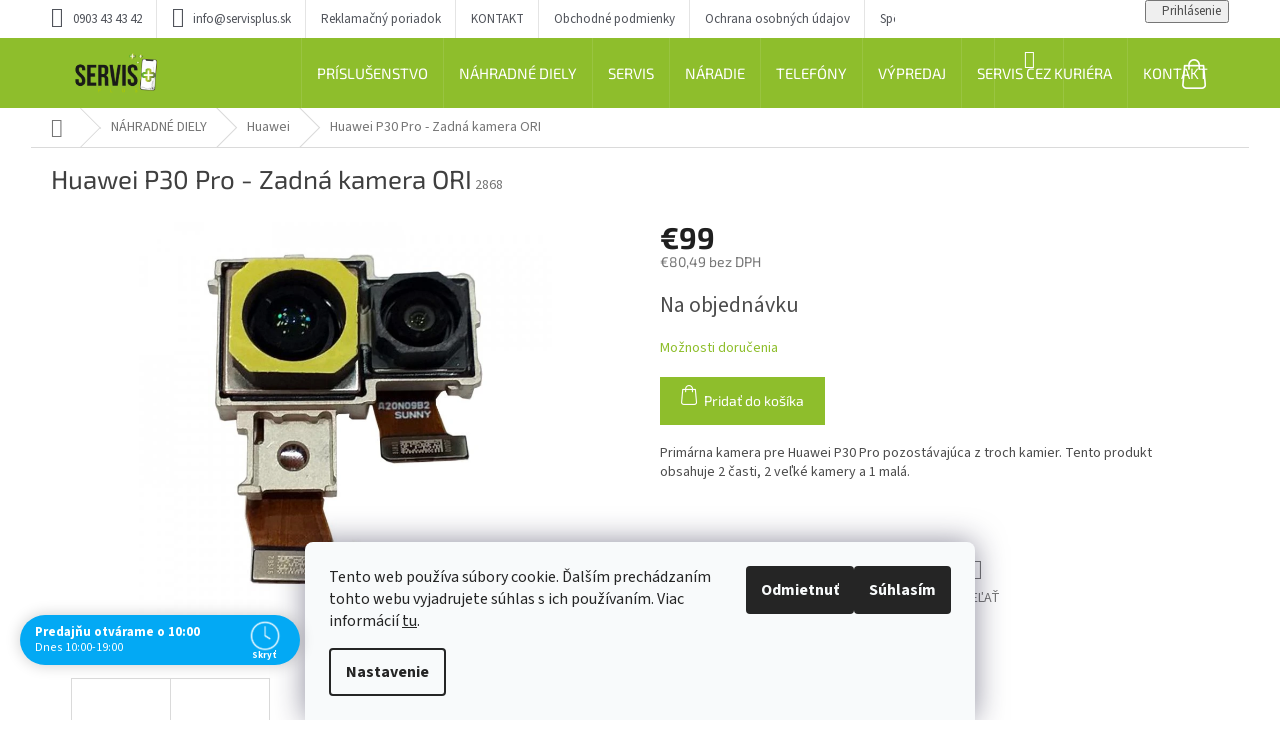

--- FILE ---
content_type: text/html; charset=utf-8
request_url: https://www.servisplus.sk/huawei/huawei-p30-pro-zadna-kamera-ori/
body_size: 27910
content:
<!doctype html><html lang="sk" dir="ltr" class="header-background-light external-fonts-loaded"><head><meta charset="utf-8" /><meta name="viewport" content="width=device-width,initial-scale=1" /><title>Huawei P30 Pro - Zadná kamera ORI - SERVIS PLUS</title><link rel="preconnect" href="https://cdn.myshoptet.com" /><link rel="dns-prefetch" href="https://cdn.myshoptet.com" /><link rel="preload" href="https://cdn.myshoptet.com/prj/dist/master/cms/libs/jquery/jquery-1.11.3.min.js" as="script" /><link href="https://cdn.myshoptet.com/prj/dist/master/cms/templates/frontend_templates/shared/css/font-face/source-sans-3.css" rel="stylesheet"><link href="https://cdn.myshoptet.com/prj/dist/master/cms/templates/frontend_templates/shared/css/font-face/exo-2.css" rel="stylesheet"><link href="https://cdn.myshoptet.com/prj/dist/master/shop/dist/font-shoptet-11.css.62c94c7785ff2cea73b2.css" rel="stylesheet"><script>
dataLayer = [];
dataLayer.push({'shoptet' : {
    "pageId": 715,
    "pageType": "productDetail",
    "currency": "EUR",
    "currencyInfo": {
        "decimalSeparator": ",",
        "exchangeRate": 1,
        "priceDecimalPlaces": 2,
        "symbol": "\u20ac",
        "symbolLeft": 1,
        "thousandSeparator": " "
    },
    "language": "sk",
    "projectId": 225417,
    "product": {
        "id": 2868,
        "guid": "ca6a4ede-eb6f-11e9-beb1-002590dad85e",
        "hasVariants": false,
        "codes": [
            {
                "code": 2868
            }
        ],
        "code": "2868",
        "name": "Huawei P30 Pro - Zadn\u00e1 kamera ORI",
        "appendix": "",
        "weight": 0,
        "currentCategory": "N\u00c1HRADN\u00c9 DIELY | Huawei",
        "currentCategoryGuid": "2fa4a905-88cf-11e8-8216-002590dad85e",
        "defaultCategory": "N\u00c1HRADN\u00c9 DIELY | Huawei",
        "defaultCategoryGuid": "2fa4a905-88cf-11e8-8216-002590dad85e",
        "currency": "EUR",
        "priceWithVat": 99
    },
    "stocks": [
        {
            "id": 6,
            "title": "Shopping Palace Bratislava",
            "isDeliveryPoint": 1,
            "visibleOnEshop": 1
        },
        {
            "id": "ext",
            "title": "Sklad",
            "isDeliveryPoint": 0,
            "visibleOnEshop": 1
        }
    ],
    "cartInfo": {
        "id": null,
        "freeShipping": false,
        "freeShippingFrom": 150.00999999999999,
        "leftToFreeGift": {
            "formattedPrice": "\u20ac0",
            "priceLeft": 0
        },
        "freeGift": false,
        "leftToFreeShipping": {
            "priceLeft": 150.00999999999999,
            "dependOnRegion": 0,
            "formattedPrice": "\u20ac150,01"
        },
        "discountCoupon": [],
        "getNoBillingShippingPrice": {
            "withoutVat": 0,
            "vat": 0,
            "withVat": 0
        },
        "cartItems": [],
        "taxMode": "ORDINARY"
    },
    "cart": [],
    "customer": {
        "priceRatio": 1,
        "priceListId": 1,
        "groupId": null,
        "registered": false,
        "mainAccount": false
    }
}});
dataLayer.push({'cookie_consent' : {
    "marketing": "denied",
    "analytics": "denied"
}});
document.addEventListener('DOMContentLoaded', function() {
    shoptet.consent.onAccept(function(agreements) {
        if (agreements.length == 0) {
            return;
        }
        dataLayer.push({
            'cookie_consent' : {
                'marketing' : (agreements.includes(shoptet.config.cookiesConsentOptPersonalisation)
                    ? 'granted' : 'denied'),
                'analytics': (agreements.includes(shoptet.config.cookiesConsentOptAnalytics)
                    ? 'granted' : 'denied')
            },
            'event': 'cookie_consent'
        });
    });
});
</script>
<meta property="og:type" content="website"><meta property="og:site_name" content="servisplus.sk"><meta property="og:url" content="https://www.servisplus.sk/huawei/huawei-p30-pro-zadna-kamera-ori/"><meta property="og:title" content="Huawei P30 Pro - Zadná kamera ORI - SERVIS PLUS"><meta name="author" content="SERVIS PLUS"><meta name="web_author" content="Shoptet.sk"><meta name="dcterms.rightsHolder" content="www.servisplus.sk"><meta name="robots" content="index,follow"><meta property="og:image" content="https://cdn.myshoptet.com/usr/www.servisplus.sk/user/shop/big/2868_big-back-camera-p30pro.jpg?5ddac9ce"><meta property="og:description" content="Huawei P30 Pro - Zadná kamera ORI. Primárna kamera pre Huawei P30 Pro pozostávajúca z troch kamier. Tento produkt obsahuje 2 časti, 2 veľké kamery a 1 malá."><meta name="description" content="Huawei P30 Pro - Zadná kamera ORI. Primárna kamera pre Huawei P30 Pro pozostávajúca z troch kamier. Tento produkt obsahuje 2 časti, 2 veľké kamery a 1 malá."><meta property="product:price:amount" content="99"><meta property="product:price:currency" content="EUR"><style>:root {--color-primary: #8ebe2c;--color-primary-h: 80;--color-primary-s: 62%;--color-primary-l: 46%;--color-primary-hover: #8ebe2c;--color-primary-hover-h: 80;--color-primary-hover-s: 62%;--color-primary-hover-l: 46%;--color-secondary: #8ebe2c;--color-secondary-h: 80;--color-secondary-s: 62%;--color-secondary-l: 46%;--color-secondary-hover: #69b42d;--color-secondary-hover-h: 93;--color-secondary-hover-s: 60%;--color-secondary-hover-l: 44%;--color-tertiary: #8ebe2c;--color-tertiary-h: 80;--color-tertiary-s: 62%;--color-tertiary-l: 46%;--color-tertiary-hover: #8ebe2c;--color-tertiary-hover-h: 80;--color-tertiary-hover-s: 62%;--color-tertiary-hover-l: 46%;--color-header-background: #ffffff;--template-font: "Source Sans 3";--template-headings-font: "Exo 2";--header-background-url: none;--cookies-notice-background: #F8FAFB;--cookies-notice-color: #252525;--cookies-notice-button-hover: #27263f;--cookies-notice-link-hover: #3b3a5f;--templates-update-management-preview-mode-content: "Náhľad aktualizácií šablóny je aktívny pre váš prehliadač."}</style>
    
    <link href="https://cdn.myshoptet.com/prj/dist/master/shop/dist/main-11.less.5a24dcbbdabfd189c152.css" rel="stylesheet" />
                <link href="https://cdn.myshoptet.com/prj/dist/master/shop/dist/mobile-header-v1-11.less.1ee105d41b5f713c21aa.css" rel="stylesheet" />
    
    <script>var shoptet = shoptet || {};</script>
    <script src="https://cdn.myshoptet.com/prj/dist/master/shop/dist/main-3g-header.js.05f199e7fd2450312de2.js"></script>
<!-- User include --><!-- api 690(337) html code header -->
<script>var ophWidgetData={"lang":"sk","link":"https:\/\/www.servisplus.sk\/kontakty\/","logo":true,"expanded":true,"lunchShow":false,"checkHoliday":true,"showWidgetStart":"00:01","showWidgetEnd":"23:59","beforeOpenStore":"835","beforeCloseStore":"60","openingHours":[{"day":1,"openHour":"10:00","closeHour":"19:00","openPause":"","closePause":"","closed":false},{"day":2,"openHour":"10:00","closeHour":"19:00","openPause":"","closePause":"","closed":false},{"day":3,"openHour":"10:00","closeHour":"19:00","openPause":"","closePause":"","closed":false},{"day":4,"openHour":"10:00","closeHour":"19:00","openPause":"","closePause":"","closed":false},{"day":5,"openHour":"10:00","closeHour":"19:00","openPause":"","closePause":"","closed":false},{"day":6,"openHour":"10:00","closeHour":"19:00","openPause":"","closePause":"","closed":false},{"day":7,"openHour":"10:00","closeHour":"19:00","openPause":"","closePause":"","closed":false}],"excludes":[{"date":"2020-12-23","openHour":"","closeHour":"","openPause":"","closePause":"","closed":true,"text":""},{"date":"2020-12-27","openHour":"","closeHour":"","openPause":"","closePause":"","closed":true,"text":""},{"date":"2020-12-31","openHour":"","closeHour":"","openPause":"","closePause":"","closed":true,"text":""}],"holidayList":["1-1","6-1","1-5","8-5","5-7","29-8","1-9","15-9","1-11","17-11","24-12","25-12","26-12"],"todayLongFormat":false,"logoFilemanager":"","colors":{"bg_header_color":"","bg_logo_color":"","bg_title_color":"","bg_preopen_color":"#03a9f4","bg_open_color":"#4caf50","bg_pause_color":"#ff9800","bg_preclose_color":"#ff6f00","bg_close_color":"#e94b4b","color_exception_day":"#e94b4b"},"address":"SHOPPING PALACE ZLAT\u00c9 PIESKY","icon":"icon-03","bottomPosition":0,"showDetailOnExpand":false,"weekTurnOff":[]}</script>
<!-- service 548(196) html code header -->
<!--<link rel="stylesheet" href="https://cdn.myshoptet.com/usr/shoptet.tomashlad.eu/user/documents/old/zircon.css?v1">-->
<link rel="stylesheet" href="https://cdn.myshoptet.com/usr/shoptet.tomashlad.eu/user/documents/extras/zircon/zircon.css?v3">
<link rel="stylesheet" type="text/css" href="https://cdn.myshoptet.com/usr/shoptet.tomashlad.eu/user/documents/old/slick/slick.css"/>

<style>
.not-working {background-color: black;color:white;width:100%;height:100%;position:fixed;top:0;left:0;z-index:9999999;text-align:center;padding:50px;}
@media only screen and (min-width: 767px) {
.top-navigation-menu {max-width:50%;}
.top-navigation-menu-visible .top-navigation-bar-menu-helper {z-index:999;}
}

h4.homepage-group-title, .h4.homepage-group-title {padding-right: 65px;}
.flag {max-width: 10em;}
@media (max-width: 767px) {
.navigation-window-visible .top-navigation-bar .container > div.top-navigation-contacts, .navigation-window-visible .top-navigation-bar .container>div.top-navigation-menu {bottom:auto;top:0;left:10px;}
}

/*#cboxLoadedContent {overflow:hidden !important;}*/
@media (max-width: 767px) {
.top-navigation-bar .dropdown {left:auto;right:100px;}
.top-navigation-bar .dropdown .caret::before {margin-top: -17px;}
}

@media (min-width: 768px) {
.navigation-in, .hlava {background-color: #8ebe2c !important;}
}
.login-window-visible .user-action .user-action-in>div.user-action-login {z-index:9999 !important;}
.footer-links-icons {display:none;}
.quantity {display: none !important;}
</style>
<link rel="stylesheet" href="https://cdn.myshoptet.com/usr/shoptet.tomashlad.eu/user/documents/extras/zircon-new/screen.css?v=01">
<!-- service 690(337) html code header -->
<link href="https://cdn.myshoptet.com/usr/mcore.myshoptet.com/user/documents/upload/addon01/ophWidget.min.css?v=1.6.9" rel="stylesheet" />


<!-- project html code header -->
<link rel="stylesheet" href="https://cdn.myshoptet.com/usr/shoptet.tomashlad.eu/user/documents/extras/zircon-new/screen.css?v=01"> 
<style>
#header .site-name a img {filter: none !important;}
</style>

<!-- /User include --><link rel="shortcut icon" href="/favicon.ico" type="image/x-icon" /><link rel="canonical" href="https://www.servisplus.sk/huawei/huawei-p30-pro-zadna-kamera-ori/" />    <!-- Global site tag (gtag.js) - Google Analytics -->
    <script async src="https://www.googletagmanager.com/gtag/js?id=UA-146901276-1"></script>
    <script>
        
        window.dataLayer = window.dataLayer || [];
        function gtag(){dataLayer.push(arguments);}
        

                    console.debug('default consent data');

            gtag('consent', 'default', {"ad_storage":"denied","analytics_storage":"denied","ad_user_data":"denied","ad_personalization":"denied","wait_for_update":500});
            dataLayer.push({
                'event': 'default_consent'
            });
        
        gtag('js', new Date());

                gtag('config', 'UA-146901276-1', { 'groups': "UA" });
        
        
        
        
        
        
        
        
                gtag('set', 'currency', 'EUR');

        gtag('event', 'view_item', {
            "send_to": "UA",
            "items": [
                {
                    "id": "2868",
                    "name": "Huawei P30 Pro - Zadn\u00e1 kamera ORI",
                    "category": "N\u00c1HRADN\u00c9 DIELY \/ Huawei",
                                                            "price": 80.49
                }
            ]
        });
        
        
        
        
        
        
        
        
        
        
        
        
        document.addEventListener('DOMContentLoaded', function() {
            if (typeof shoptet.tracking !== 'undefined') {
                for (var id in shoptet.tracking.bannersList) {
                    gtag('event', 'view_promotion', {
                        "send_to": "UA",
                        "promotions": [
                            {
                                "id": shoptet.tracking.bannersList[id].id,
                                "name": shoptet.tracking.bannersList[id].name,
                                "position": shoptet.tracking.bannersList[id].position
                            }
                        ]
                    });
                }
            }

            shoptet.consent.onAccept(function(agreements) {
                if (agreements.length !== 0) {
                    console.debug('gtag consent accept');
                    var gtagConsentPayload =  {
                        'ad_storage': agreements.includes(shoptet.config.cookiesConsentOptPersonalisation)
                            ? 'granted' : 'denied',
                        'analytics_storage': agreements.includes(shoptet.config.cookiesConsentOptAnalytics)
                            ? 'granted' : 'denied',
                                                                                                'ad_user_data': agreements.includes(shoptet.config.cookiesConsentOptPersonalisation)
                            ? 'granted' : 'denied',
                        'ad_personalization': agreements.includes(shoptet.config.cookiesConsentOptPersonalisation)
                            ? 'granted' : 'denied',
                        };
                    console.debug('update consent data', gtagConsentPayload);
                    gtag('consent', 'update', gtagConsentPayload);
                    dataLayer.push(
                        { 'event': 'update_consent' }
                    );
                }
            });
        });
    </script>
</head><body class="desktop id-715 in-huawei template-11 type-product type-detail one-column-body columns-4 ums_forms_redesign--off ums_a11y_category_page--on ums_discussion_rating_forms--off ums_flags_display_unification--on ums_a11y_login--on mobile-header-version-1"><noscript>
    <style>
        #header {
            padding-top: 0;
            position: relative !important;
            top: 0;
        }
        .header-navigation {
            position: relative !important;
        }
        .overall-wrapper {
            margin: 0 !important;
        }
        body:not(.ready) {
            visibility: visible !important;
        }
    </style>
    <div class="no-javascript">
        <div class="no-javascript__title">Musíte zmeniť nastavenie vášho prehliadača</div>
        <div class="no-javascript__text">Pozrite sa na: <a href="https://www.google.com/support/bin/answer.py?answer=23852">Ako povoliť JavaScript vo vašom prehliadači</a>.</div>
        <div class="no-javascript__text">Ak používate software na blokovanie reklám, možno bude potrebné, aby ste povolili JavaScript z tejto stránky.</div>
        <div class="no-javascript__text">Ďakujeme.</div>
    </div>
</noscript>

        <div id="fb-root"></div>
        <script>
            window.fbAsyncInit = function() {
                FB.init({
//                    appId            : 'your-app-id',
                    autoLogAppEvents : true,
                    xfbml            : true,
                    version          : 'v19.0'
                });
            };
        </script>
        <script async defer crossorigin="anonymous" src="https://connect.facebook.net/sk_SK/sdk.js"></script>    <div class="siteCookies siteCookies--bottom siteCookies--light js-siteCookies" role="dialog" data-testid="cookiesPopup" data-nosnippet>
        <div class="siteCookies__form">
            <div class="siteCookies__content">
                <div class="siteCookies__text">
                    Tento web používa súbory cookie. Ďalším prechádzaním tohto webu vyjadrujete súhlas s ich používaním. Viac informácií <a href="http://www.servisplus.sk/podmienky-ochrany-osobnych-udajov/" target="\">tu</a>.
                </div>
                <p class="siteCookies__links">
                    <button class="siteCookies__link js-cookies-settings" aria-label="Nastavenia cookies" data-testid="cookiesSettings">Nastavenie</button>
                </p>
            </div>
            <div class="siteCookies__buttonWrap">
                                    <button class="siteCookies__button js-cookiesConsentSubmit" value="reject" aria-label="Odmietnuť cookies" data-testid="buttonCookiesReject">Odmietnuť</button>
                                <button class="siteCookies__button js-cookiesConsentSubmit" value="all" aria-label="Prijať cookies" data-testid="buttonCookiesAccept">Súhlasím</button>
            </div>
        </div>
        <script>
            document.addEventListener("DOMContentLoaded", () => {
                const siteCookies = document.querySelector('.js-siteCookies');
                document.addEventListener("scroll", shoptet.common.throttle(() => {
                    const st = document.documentElement.scrollTop;
                    if (st > 1) {
                        siteCookies.classList.add('siteCookies--scrolled');
                    } else {
                        siteCookies.classList.remove('siteCookies--scrolled');
                    }
                }, 100));
            });
        </script>
    </div>
<a href="#content" class="skip-link sr-only">Prejsť na obsah</a><div class="overall-wrapper"><div class="user-action"><div class="container">
    <div class="user-action-in">
                    <div id="login" class="user-action-login popup-widget login-widget" role="dialog" aria-labelledby="loginHeading">
        <div class="popup-widget-inner">
                            <h2 id="loginHeading">Prihlásenie k vášmu účtu</h2><div id="customerLogin"><form action="/action/Customer/Login/" method="post" id="formLoginIncluded" class="csrf-enabled formLogin" data-testid="formLogin"><input type="hidden" name="referer" value="" /><div class="form-group"><div class="input-wrapper email js-validated-element-wrapper no-label"><input type="email" name="email" class="form-control" autofocus placeholder="E-mailová adresa (napr. jan@novak.sk)" data-testid="inputEmail" autocomplete="email" required /></div></div><div class="form-group"><div class="input-wrapper password js-validated-element-wrapper no-label"><input type="password" name="password" class="form-control" placeholder="Heslo" data-testid="inputPassword" autocomplete="current-password" required /><span class="no-display">Nemôžete vyplniť toto pole</span><input type="text" name="surname" value="" class="no-display" /></div></div><div class="form-group"><div class="login-wrapper"><button type="submit" class="btn btn-secondary btn-text btn-login" data-testid="buttonSubmit">Prihlásiť sa</button><div class="password-helper"><a href="/registracia/" data-testid="signup" rel="nofollow">Nová registrácia</a><a href="/klient/zabudnute-heslo/" rel="nofollow">Zabudnuté heslo</a></div></div></div></form>
</div>                    </div>
    </div>

                            <div id="cart-widget" class="user-action-cart popup-widget cart-widget loader-wrapper" data-testid="popupCartWidget" role="dialog" aria-hidden="true">
    <div class="popup-widget-inner cart-widget-inner place-cart-here">
        <div class="loader-overlay">
            <div class="loader"></div>
        </div>
    </div>

    <div class="cart-widget-button">
        <a href="/kosik/" class="btn btn-conversion" id="continue-order-button" rel="nofollow" data-testid="buttonNextStep">Pokračovať do košíka</a>
    </div>
</div>
            </div>
</div>
</div><div class="top-navigation-bar" data-testid="topNavigationBar">

    <div class="container">

        <div class="top-navigation-contacts">
            <strong>Zákaznícka podpora:</strong><a href="tel:0903434342" class="project-phone" aria-label="Zavolať na 0903434342" data-testid="contactboxPhone"><span>0903 43 43 42</span></a><a href="mailto:info@servisplus.sk" class="project-email" data-testid="contactboxEmail"><span>info@servisplus.sk</span></a>        </div>

                            <div class="top-navigation-menu">
                <div class="top-navigation-menu-trigger"></div>
                <ul class="top-navigation-bar-menu">
                                            <li class="top-navigation-menu-item-691">
                            <a href="/reklamacny-poriadok/">Reklamačný poriadok</a>
                        </li>
                                            <li class="top-navigation-menu-item-29">
                            <a href="/kontakty/">KONTAKT</a>
                        </li>
                                            <li class="top-navigation-menu-item-1083">
                            <a href="/obchodne-podmienky/">Obchodné podmienky</a>
                        </li>
                                            <li class="top-navigation-menu-item-27">
                            <a href="/podmienky-ochrany-osobnych-udajov/">Ochrana osobných údajov</a>
                        </li>
                                            <li class="top-navigation-menu-item-1541">
                            <a href="/sposob-dopravy/">Spôsob dopravy</a>
                        </li>
                                            <li class="top-navigation-menu-item-2371">
                            <a href="/navody/">Návody</a>
                        </li>
                                    </ul>
                <ul class="top-navigation-bar-menu-helper"></ul>
            </div>
        
        <div class="top-navigation-tools">
            <div class="responsive-tools">
                <a href="#" class="toggle-window" data-target="search" aria-label="Hľadať" data-testid="linkSearchIcon"></a>
                                                            <a href="#" class="toggle-window" data-target="login"></a>
                                                    <a href="#" class="toggle-window" data-target="navigation" aria-label="Menu" data-testid="hamburgerMenu"></a>
            </div>
                        <button class="top-nav-button top-nav-button-login toggle-window" type="button" data-target="login" aria-haspopup="dialog" aria-controls="login" aria-expanded="false" data-testid="signin"><span>Prihlásenie</span></button>        </div>

    </div>

</div>
<header id="header"><div class="container navigation-wrapper">
    <div class="header-top">
        <div class="site-name-wrapper">
            <div class="site-name"><a href="/" data-testid="linkWebsiteLogo"><img src="https://cdn.myshoptet.com/usr/www.servisplus.sk/user/logos/servisplus-4.png" alt="SERVIS PLUS" fetchpriority="low" /></a></div>        </div>
        <div class="search" itemscope itemtype="https://schema.org/WebSite">
            <meta itemprop="headline" content="Huawei"/><meta itemprop="url" content="https://www.servisplus.sk"/><meta itemprop="text" content="Huawei P30 Pro - Zadná kamera ORI. Primárna kamera pre Huawei P30 Pro pozostávajúca z troch kamier. Tento produkt obsahuje 2 časti, 2 veľké kamery a 1 malá."/>            <form action="/action/ProductSearch/prepareString/" method="post"
    id="formSearchForm" class="search-form compact-form js-search-main"
    itemprop="potentialAction" itemscope itemtype="https://schema.org/SearchAction" data-testid="searchForm">
    <fieldset>
        <meta itemprop="target"
            content="https://www.servisplus.sk/vyhladavanie/?string={string}"/>
        <input type="hidden" name="language" value="sk"/>
        
            
<input
    type="search"
    name="string"
        class="query-input form-control search-input js-search-input"
    placeholder="Napíšte, čo hľadáte"
    autocomplete="off"
    required
    itemprop="query-input"
    aria-label="Vyhľadávanie"
    data-testid="searchInput"
>
            <button type="submit" class="btn btn-default" data-testid="searchBtn">Hľadať</button>
        
    </fieldset>
</form>
        </div>
        <div class="navigation-buttons">
                
    <a href="/kosik/" class="btn btn-icon toggle-window cart-count" data-target="cart" data-hover="true" data-redirect="true" data-testid="headerCart" rel="nofollow" aria-haspopup="dialog" aria-expanded="false" aria-controls="cart-widget">
        
                <span class="sr-only">Nákupný košík</span>
        
            <span class="cart-price visible-lg-inline-block" data-testid="headerCartPrice">
                                    Prázdny košík                            </span>
        
    
            </a>
        </div>
    </div>
    <nav id="navigation" aria-label="Hlavné menu" data-collapsible="true"><div class="navigation-in menu"><ul class="menu-level-1" role="menubar" data-testid="headerMenuItems"><li class="menu-item-703 ext" role="none"><a href="/prislusenstvo/" data-testid="headerMenuItem" role="menuitem" aria-haspopup="true" aria-expanded="false"><b>PRÍSLUŠENSTVO</b><span class="submenu-arrow"></span></a><ul class="menu-level-2" aria-label="PRÍSLUŠENSTVO" tabindex="-1" role="menu"><li class="menu-item-766 has-third-level" role="none"><a href="/puzdra-a-obaly/" class="menu-image" data-testid="headerMenuItem" tabindex="-1" aria-hidden="true"><img src="data:image/svg+xml,%3Csvg%20width%3D%22140%22%20height%3D%22100%22%20xmlns%3D%22http%3A%2F%2Fwww.w3.org%2F2000%2Fsvg%22%3E%3C%2Fsvg%3E" alt="" aria-hidden="true" width="140" height="100"  data-src="https://cdn.myshoptet.com/usr/www.servisplus.sk/user/categories/thumb/case.png" fetchpriority="low" /></a><div><a href="/puzdra-a-obaly/" data-testid="headerMenuItem" role="menuitem"><span>Púzdra a obaly</span></a>
                                                    <ul class="menu-level-3" role="menu">
                                                                    <li class="menu-item-778" role="none">
                                        <a href="/prislusenstvo-puzdra-a-obaly-apple/" data-testid="headerMenuItem" role="menuitem">
                                            Apple</a>,                                    </li>
                                                                    <li class="menu-item-781" role="none">
                                        <a href="/prislusenstvo-puzdra-a-obaly-samsung/" data-testid="headerMenuItem" role="menuitem">
                                            Samsung</a>,                                    </li>
                                                                    <li class="menu-item-1068" role="none">
                                        <a href="/prislusenstvo-puzdra-a-obaly-huawei/" data-testid="headerMenuItem" role="menuitem">
                                            Huawei</a>,                                    </li>
                                                                    <li class="menu-item-2383" role="none">
                                        <a href="/prislusenstvo-puzdra-a-obaly-xiaomi/" data-testid="headerMenuItem" role="menuitem">
                                            Xiaomi</a>,                                    </li>
                                                                    <li class="menu-item-1880" role="none">
                                        <a href="/puzdra-a-obaly-vennus/" data-testid="headerMenuItem" role="menuitem">
                                            Vennus</a>,                                    </li>
                                                                    <li class="menu-item-1898" role="none">
                                        <a href="/prislusenstvo-puzdra-a-obaly-karl-lagerfeld/" data-testid="headerMenuItem" role="menuitem">
                                            Karl Lagerfeld</a>,                                    </li>
                                                                    <li class="menu-item-2012" role="none">
                                        <a href="/prislusenstvo-puzdra-a-obaly-nillkin/" data-testid="headerMenuItem" role="menuitem">
                                            Nillkin</a>,                                    </li>
                                                                    <li class="menu-item-2341" role="none">
                                        <a href="/prislusenstvo-puzdra-a-obaly-spigen/" data-testid="headerMenuItem" role="menuitem">
                                            Spigen</a>,                                    </li>
                                                                    <li class="menu-item-2401" role="none">
                                        <a href="/prislusenstvo-puzdra-a-obaly-tactical/" data-testid="headerMenuItem" role="menuitem">
                                            Tactical</a>,                                    </li>
                                                                    <li class="menu-item-2531" role="none">
                                        <a href="/prislusenstvo-puzdra-a-obaly-iqos/" data-testid="headerMenuItem" role="menuitem">
                                            IQOS Púzdra</a>                                    </li>
                                                            </ul>
                        </div></li><li class="menu-item-784 has-third-level" role="none"><a href="/tvrdene-skla--uv-skla--folie/" class="menu-image" data-testid="headerMenuItem" tabindex="-1" aria-hidden="true"><img src="data:image/svg+xml,%3Csvg%20width%3D%22140%22%20height%3D%22100%22%20xmlns%3D%22http%3A%2F%2Fwww.w3.org%2F2000%2Fsvg%22%3E%3C%2Fsvg%3E" alt="" aria-hidden="true" width="140" height="100"  data-src="https://cdn.myshoptet.com/usr/www.servisplus.sk/user/categories/thumb/glasstempred.png" fetchpriority="low" /></a><div><a href="/tvrdene-skla--uv-skla--folie/" data-testid="headerMenuItem" role="menuitem"><span>Tvrdené sklá, UV sklá, fólie</span></a>
                                                    <ul class="menu-level-3" role="menu">
                                                                    <li class="menu-item-870" role="none">
                                        <a href="/tvrdene-skla-apple/" data-testid="headerMenuItem" role="menuitem">
                                            Apple</a>,                                    </li>
                                                                    <li class="menu-item-873" role="none">
                                        <a href="/tvrdene-skla-samsung/" data-testid="headerMenuItem" role="menuitem">
                                            Samsung</a>,                                    </li>
                                                                    <li class="menu-item-1065" role="none">
                                        <a href="/tvrdene-skla-huawei/" data-testid="headerMenuItem" role="menuitem">
                                            Huawei</a>,                                    </li>
                                                                    <li class="menu-item-2027" role="none">
                                        <a href="/tvrdene-skla-xiaomi/" data-testid="headerMenuItem" role="menuitem">
                                            Xiaomi</a>,                                    </li>
                                                                    <li class="menu-item-2720" role="none">
                                        <a href="/tvrdene-skla-motorola/" data-testid="headerMenuItem" role="menuitem">
                                            Motorola</a>                                    </li>
                                                            </ul>
                        </div></li><li class="menu-item-769 has-third-level" role="none"><a href="/prislusenstvo-kable/" class="menu-image" data-testid="headerMenuItem" tabindex="-1" aria-hidden="true"><img src="data:image/svg+xml,%3Csvg%20width%3D%22140%22%20height%3D%22100%22%20xmlns%3D%22http%3A%2F%2Fwww.w3.org%2F2000%2Fsvg%22%3E%3C%2Fsvg%3E" alt="" aria-hidden="true" width="140" height="100"  data-src="https://cdn.myshoptet.com/usr/www.servisplus.sk/user/categories/thumb/cable.png" fetchpriority="low" /></a><div><a href="/prislusenstvo-kable/" data-testid="headerMenuItem" role="menuitem"><span>Káble</span></a>
                                                    <ul class="menu-level-3" role="menu">
                                                                    <li class="menu-item-2089" role="none">
                                        <a href="/prislusenstvo-kable-apple/" data-testid="headerMenuItem" role="menuitem">
                                            Apple</a>,                                    </li>
                                                                    <li class="menu-item-2092" role="none">
                                        <a href="/prislusenstvo-kable-apple-samsung/" data-testid="headerMenuItem" role="menuitem">
                                            Samsung</a>,                                    </li>
                                                                    <li class="menu-item-4368" role="none">
                                        <a href="/huawei-2/" data-testid="headerMenuItem" role="menuitem">
                                            Huawei</a>,                                    </li>
                                                                    <li class="menu-item-2377" role="none">
                                        <a href="/prislusenstvo-kable-tactical/" data-testid="headerMenuItem" role="menuitem">
                                            Tactical</a>,                                    </li>
                                                                    <li class="menu-item-4365" role="none">
                                        <a href="/rixus/" data-testid="headerMenuItem" role="menuitem">
                                            Rixus</a>                                    </li>
                                                            </ul>
                        </div></li><li class="menu-item-772 has-third-level" role="none"><a href="/adaptery/" class="menu-image" data-testid="headerMenuItem" tabindex="-1" aria-hidden="true"><img src="data:image/svg+xml,%3Csvg%20width%3D%22140%22%20height%3D%22100%22%20xmlns%3D%22http%3A%2F%2Fwww.w3.org%2F2000%2Fsvg%22%3E%3C%2Fsvg%3E" alt="" aria-hidden="true" width="140" height="100"  data-src="https://cdn.myshoptet.com/usr/www.servisplus.sk/user/categories/thumb/adapter.png" fetchpriority="low" /></a><div><a href="/adaptery/" data-testid="headerMenuItem" role="menuitem"><span>Adaptéry</span></a>
                                                    <ul class="menu-level-3" role="menu">
                                                                    <li class="menu-item-4338" role="none">
                                        <a href="/hub-y/" data-testid="headerMenuItem" role="menuitem">
                                            Hub-y</a>,                                    </li>
                                                                    <li class="menu-item-4344" role="none">
                                        <a href="/usb-c/" data-testid="headerMenuItem" role="menuitem">
                                            USB-C</a>,                                    </li>
                                                                    <li class="menu-item-4341" role="none">
                                        <a href="/usb-a/" data-testid="headerMenuItem" role="menuitem">
                                            USB-A</a>                                    </li>
                                                            </ul>
                        </div></li><li class="menu-item-775 has-third-level" role="none"><a href="/nabijacky/" class="menu-image" data-testid="headerMenuItem" tabindex="-1" aria-hidden="true"><img src="data:image/svg+xml,%3Csvg%20width%3D%22140%22%20height%3D%22100%22%20xmlns%3D%22http%3A%2F%2Fwww.w3.org%2F2000%2Fsvg%22%3E%3C%2Fsvg%3E" alt="" aria-hidden="true" width="140" height="100"  data-src="https://cdn.myshoptet.com/usr/www.servisplus.sk/user/categories/thumb/nabijacky.png" fetchpriority="low" /></a><div><a href="/nabijacky/" data-testid="headerMenuItem" role="menuitem"><span>Nabíjačky</span></a>
                                                    <ul class="menu-level-3" role="menu">
                                                                    <li class="menu-item-4350" role="none">
                                        <a href="/na-hodinky/" data-testid="headerMenuItem" role="menuitem">
                                            Na hodinky</a>,                                    </li>
                                                                    <li class="menu-item-4347" role="none">
                                        <a href="/bezdrotove-2/" data-testid="headerMenuItem" role="menuitem">
                                            Bezdrôtové</a>,                                    </li>
                                                                    <li class="menu-item-4353" role="none">
                                        <a href="/micro-usb/" data-testid="headerMenuItem" role="menuitem">
                                            MICRO-USB</a>,                                    </li>
                                                                    <li class="menu-item-4356" role="none">
                                        <a href="/usb-c-2/" data-testid="headerMenuItem" role="menuitem">
                                            USB-C</a>,                                    </li>
                                                                    <li class="menu-item-4677" role="none">
                                        <a href="/lightning-2/" data-testid="headerMenuItem" role="menuitem">
                                            Lightning</a>                                    </li>
                                                            </ul>
                        </div></li><li class="menu-item-1137 has-third-level" role="none"><a href="/prislusenstvo-auto-nabijacky/" class="menu-image" data-testid="headerMenuItem" tabindex="-1" aria-hidden="true"><img src="data:image/svg+xml,%3Csvg%20width%3D%22140%22%20height%3D%22100%22%20xmlns%3D%22http%3A%2F%2Fwww.w3.org%2F2000%2Fsvg%22%3E%3C%2Fsvg%3E" alt="" aria-hidden="true" width="140" height="100"  data-src="https://cdn.myshoptet.com/usr/www.servisplus.sk/user/categories/thumb/autoadapter.png" fetchpriority="low" /></a><div><a href="/prislusenstvo-auto-nabijacky/" data-testid="headerMenuItem" role="menuitem"><span>Autonabíjačky</span></a>
                                                    <ul class="menu-level-3" role="menu">
                                                                    <li class="menu-item-4362" role="none">
                                        <a href="/usb-c-3/" data-testid="headerMenuItem" role="menuitem">
                                            USB-C</a>,                                    </li>
                                                                    <li class="menu-item-4359" role="none">
                                        <a href="/usb-a-2/" data-testid="headerMenuItem" role="menuitem">
                                            USB-A</a>,                                    </li>
                                                                    <li class="menu-item-4563" role="none">
                                        <a href="/transmitter-y/" data-testid="headerMenuItem" role="menuitem">
                                            Transmitter-y</a>                                    </li>
                                                            </ul>
                        </div></li><li class="menu-item-882 has-third-level" role="none"><a href="/sluchadla/" class="menu-image" data-testid="headerMenuItem" tabindex="-1" aria-hidden="true"><img src="data:image/svg+xml,%3Csvg%20width%3D%22140%22%20height%3D%22100%22%20xmlns%3D%22http%3A%2F%2Fwww.w3.org%2F2000%2Fsvg%22%3E%3C%2Fsvg%3E" alt="" aria-hidden="true" width="140" height="100"  data-src="https://cdn.myshoptet.com/usr/www.servisplus.sk/user/categories/thumb/sluchadla.png" fetchpriority="low" /></a><div><a href="/sluchadla/" data-testid="headerMenuItem" role="menuitem"><span>Slúchadlá</span></a>
                                                    <ul class="menu-level-3" role="menu">
                                                                    <li class="menu-item-2610" role="none">
                                        <a href="/bezdrotove/" data-testid="headerMenuItem" role="menuitem">
                                            Bezdrôtové</a>,                                    </li>
                                                                    <li class="menu-item-2613" role="none">
                                        <a href="/drotove/" data-testid="headerMenuItem" role="menuitem">
                                            Drôtové</a>                                    </li>
                                                            </ul>
                        </div></li><li class="menu-item-888" role="none"><a href="/pamatove-karty/" class="menu-image" data-testid="headerMenuItem" tabindex="-1" aria-hidden="true"><img src="data:image/svg+xml,%3Csvg%20width%3D%22140%22%20height%3D%22100%22%20xmlns%3D%22http%3A%2F%2Fwww.w3.org%2F2000%2Fsvg%22%3E%3C%2Fsvg%3E" alt="" aria-hidden="true" width="140" height="100"  data-src="https://cdn.myshoptet.com/usr/www.servisplus.sk/user/categories/thumb/adaptersd.png" fetchpriority="low" /></a><div><a href="/pamatove-karty/" data-testid="headerMenuItem" role="menuitem"><span>Pamäťové karty</span></a>
                        </div></li><li class="menu-item-1098" role="none"><a href="/redukcie/" class="menu-image" data-testid="headerMenuItem" tabindex="-1" aria-hidden="true"><img src="data:image/svg+xml,%3Csvg%20width%3D%22140%22%20height%3D%22100%22%20xmlns%3D%22http%3A%2F%2Fwww.w3.org%2F2000%2Fsvg%22%3E%3C%2Fsvg%3E" alt="" aria-hidden="true" width="140" height="100"  data-src="https://cdn.myshoptet.com/usr/www.servisplus.sk/user/categories/thumb/redukcia.png" fetchpriority="low" /></a><div><a href="/redukcie/" data-testid="headerMenuItem" role="menuitem"><span>Redukcie</span></a>
                        </div></li><li class="menu-item-1104" role="none"><a href="/gadgety/" class="menu-image" data-testid="headerMenuItem" tabindex="-1" aria-hidden="true"><img src="data:image/svg+xml,%3Csvg%20width%3D%22140%22%20height%3D%22100%22%20xmlns%3D%22http%3A%2F%2Fwww.w3.org%2F2000%2Fsvg%22%3E%3C%2Fsvg%3E" alt="" aria-hidden="true" width="140" height="100"  data-src="https://cdn.myshoptet.com/usr/www.servisplus.sk/user/categories/thumb/1177292-200.png" fetchpriority="low" /></a><div><a href="/gadgety/" data-testid="headerMenuItem" role="menuitem"><span>Gadgety</span></a>
                        </div></li><li class="menu-item-1338" role="none"><a href="/prislusenstvo-usb-kluce/" class="menu-image" data-testid="headerMenuItem" tabindex="-1" aria-hidden="true"><img src="data:image/svg+xml,%3Csvg%20width%3D%22140%22%20height%3D%22100%22%20xmlns%3D%22http%3A%2F%2Fwww.w3.org%2F2000%2Fsvg%22%3E%3C%2Fsvg%3E" alt="" aria-hidden="true" width="140" height="100"  data-src="https://cdn.myshoptet.com/usr/www.servisplus.sk/user/categories/thumb/images.png" fetchpriority="low" /></a><div><a href="/prislusenstvo-usb-kluce/" data-testid="headerMenuItem" role="menuitem"><span>USB klúče</span></a>
                        </div></li><li class="menu-item-1460 has-third-level" role="none"><a href="/prislusenstvo-drziaky/" class="menu-image" data-testid="headerMenuItem" tabindex="-1" aria-hidden="true"><img src="data:image/svg+xml,%3Csvg%20width%3D%22140%22%20height%3D%22100%22%20xmlns%3D%22http%3A%2F%2Fwww.w3.org%2F2000%2Fsvg%22%3E%3C%2Fsvg%3E" alt="" aria-hidden="true" width="140" height="100"  data-src="https://cdn.myshoptet.com/usr/www.servisplus.sk/user/categories/thumb/universal-car-holder-magnetic-air-vent-mount.png" fetchpriority="low" /></a><div><a href="/prislusenstvo-drziaky/" data-testid="headerMenuItem" role="menuitem"><span>Držiaky</span></a>
                                                    <ul class="menu-level-3" role="menu">
                                                                    <li class="menu-item-4299" role="none">
                                        <a href="/s-podporou-magsafe/" data-testid="headerMenuItem" role="menuitem">
                                            s podporou nabíjania</a>,                                    </li>
                                                                    <li class="menu-item-4302" role="none">
                                        <a href="/s-podporou-magsafe-2/" data-testid="headerMenuItem" role="menuitem">
                                            s podporou MagSafe</a>,                                    </li>
                                                                    <li class="menu-item-4305" role="none">
                                        <a href="/klasicke-drziaky/" data-testid="headerMenuItem" role="menuitem">
                                            Klasické držiaky</a>,                                    </li>
                                                                    <li class="menu-item-4308" role="none">
                                        <a href="/magsafe-drziaky-na-karty--penazenky/" data-testid="headerMenuItem" role="menuitem">
                                            MagSafe držiaky na karty (peňaženky)</a>,                                    </li>
                                                                    <li class="menu-item-4311" role="none">
                                        <a href="/magnety/" data-testid="headerMenuItem" role="menuitem">
                                            Magnety</a>,                                    </li>
                                                                    <li class="menu-item-4674" role="none">
                                        <a href="/stojany/" data-testid="headerMenuItem" role="menuitem">
                                            Stojany</a>                                    </li>
                                                            </ul>
                        </div></li><li class="menu-item-1526" role="none"><a href="/prislusenstvo-powerbanky/" class="menu-image" data-testid="headerMenuItem" tabindex="-1" aria-hidden="true"><img src="data:image/svg+xml,%3Csvg%20width%3D%22140%22%20height%3D%22100%22%20xmlns%3D%22http%3A%2F%2Fwww.w3.org%2F2000%2Fsvg%22%3E%3C%2Fsvg%3E" alt="" aria-hidden="true" width="140" height="100"  data-src="https://cdn.myshoptet.com/usr/www.servisplus.sk/user/categories/thumb/istockphoto-1153198668-612x612.jpg" fetchpriority="low" /></a><div><a href="/prislusenstvo-powerbanky/" data-testid="headerMenuItem" role="menuitem"><span>Powerbanky</span></a>
                        </div></li><li class="menu-item-2496" role="none"><a href="/nahradne-remienky-na-hodiny/" class="menu-image" data-testid="headerMenuItem" tabindex="-1" aria-hidden="true"><img src="data:image/svg+xml,%3Csvg%20width%3D%22140%22%20height%3D%22100%22%20xmlns%3D%22http%3A%2F%2Fwww.w3.org%2F2000%2Fsvg%22%3E%3C%2Fsvg%3E" alt="" aria-hidden="true" width="140" height="100"  data-src="https://cdn.myshoptet.com/usr/www.servisplus.sk/user/categories/thumb/22mm_black_gray.jpg" fetchpriority="low" /></a><div><a href="/nahradne-remienky-na-hodiny/" data-testid="headerMenuItem" role="menuitem"><span>Remienky na hodiny</span></a>
                        </div></li><li class="menu-item-2395" role="none"><a href="/prislusenstvo-tactical/" class="menu-image" data-testid="headerMenuItem" tabindex="-1" aria-hidden="true"><img src="data:image/svg+xml,%3Csvg%20width%3D%22140%22%20height%3D%22100%22%20xmlns%3D%22http%3A%2F%2Fwww.w3.org%2F2000%2Fsvg%22%3E%3C%2Fsvg%3E" alt="" aria-hidden="true" width="140" height="100"  data-src="https://cdn.myshoptet.com/usr/www.servisplus.sk/user/categories/thumb/logo.jpg" fetchpriority="low" /></a><div><a href="/prislusenstvo-tactical/" data-testid="headerMenuItem" role="menuitem"><span>Prémiové príslušenstvo Tactical</span></a>
                        </div></li><li class="menu-item-2457" role="none"><a href="/prislusenstvo-karl-lagerfeld/" class="menu-image" data-testid="headerMenuItem" tabindex="-1" aria-hidden="true"><img src="data:image/svg+xml,%3Csvg%20width%3D%22140%22%20height%3D%22100%22%20xmlns%3D%22http%3A%2F%2Fwww.w3.org%2F2000%2Fsvg%22%3E%3C%2Fsvg%3E" alt="" aria-hidden="true" width="140" height="100"  data-src="https://cdn.myshoptet.com/usr/www.servisplus.sk/user/categories/thumb/e861ed0bfc1c13bba8d6ebb8487a8c20-1.jpg" fetchpriority="low" /></a><div><a href="/prislusenstvo-karl-lagerfeld/" data-testid="headerMenuItem" role="menuitem"><span>Karl Lagerfeld</span></a>
                        </div></li><li class="menu-item-2667" role="none"><a href="/prislusenstvo-spigen/" class="menu-image" data-testid="headerMenuItem" tabindex="-1" aria-hidden="true"><img src="data:image/svg+xml,%3Csvg%20width%3D%22140%22%20height%3D%22100%22%20xmlns%3D%22http%3A%2F%2Fwww.w3.org%2F2000%2Fsvg%22%3E%3C%2Fsvg%3E" alt="" aria-hidden="true" width="140" height="100"  data-src="https://cdn.myshoptet.com/usr/www.servisplus.sk/user/categories/thumb/spigen.jpg" fetchpriority="low" /></a><div><a href="/prislusenstvo-spigen/" data-testid="headerMenuItem" role="menuitem"><span>SPIGEN</span></a>
                        </div></li><li class="menu-item-2856" role="none"><a href="/prislusenstvo-rixus/" class="menu-image" data-testid="headerMenuItem" tabindex="-1" aria-hidden="true"><img src="data:image/svg+xml,%3Csvg%20width%3D%22140%22%20height%3D%22100%22%20xmlns%3D%22http%3A%2F%2Fwww.w3.org%2F2000%2Fsvg%22%3E%3C%2Fsvg%3E" alt="" aria-hidden="true" width="140" height="100"  data-src="https://cdn.myshoptet.com/usr/www.servisplus.sk/user/categories/thumb/21-1.png" fetchpriority="low" /></a><div><a href="/prislusenstvo-rixus/" data-testid="headerMenuItem" role="menuitem"><span>Rixus</span></a>
                        </div></li><li class="menu-item-3015" role="none"><a href="/guess/" class="menu-image" data-testid="headerMenuItem" tabindex="-1" aria-hidden="true"><img src="data:image/svg+xml,%3Csvg%20width%3D%22140%22%20height%3D%22100%22%20xmlns%3D%22http%3A%2F%2Fwww.w3.org%2F2000%2Fsvg%22%3E%3C%2Fsvg%3E" alt="" aria-hidden="true" width="140" height="100"  data-src="https://cdn.myshoptet.com/prj/dist/master/cms/templates/frontend_templates/00/img/folder.svg" fetchpriority="low" /></a><div><a href="/guess/" data-testid="headerMenuItem" role="menuitem"><span>Guess</span></a>
                        </div></li></ul></li>
<li class="menu-item-694 ext" role="none"><a href="/nahradne-diely/" data-testid="headerMenuItem" role="menuitem" aria-haspopup="true" aria-expanded="false"><b>NÁHRADNÉ DIELY</b><span class="submenu-arrow"></span></a><ul class="menu-level-2" aria-label="NÁHRADNÉ DIELY" tabindex="-1" role="menu"><li class="menu-item-709 has-third-level" role="none"><a href="/nahradne-diely-apple/" class="menu-image" data-testid="headerMenuItem" tabindex="-1" aria-hidden="true"><img src="data:image/svg+xml,%3Csvg%20width%3D%22140%22%20height%3D%22100%22%20xmlns%3D%22http%3A%2F%2Fwww.w3.org%2F2000%2Fsvg%22%3E%3C%2Fsvg%3E" alt="" aria-hidden="true" width="140" height="100"  data-src="https://cdn.myshoptet.com/usr/www.servisplus.sk/user/categories/thumb/apple-logo-transparent.png" fetchpriority="low" /></a><div><a href="/nahradne-diely-apple/" data-testid="headerMenuItem" role="menuitem"><span>Apple</span></a>
                                                    <ul class="menu-level-3" role="menu">
                                                                    <li class="menu-item-4605" role="none">
                                        <a href="/iphone-air/" data-testid="headerMenuItem" role="menuitem">
                                            iPhone Air</a>,                                    </li>
                                                                    <li class="menu-item-4602" role="none">
                                        <a href="/iphone-17-pro-max-4/" data-testid="headerMenuItem" role="menuitem">
                                            iPhone 17 Pro Max</a>,                                    </li>
                                                                    <li class="menu-item-4599" role="none">
                                        <a href="/iphone-17-pro-4/" data-testid="headerMenuItem" role="menuitem">
                                            iPhone 17 Pro</a>,                                    </li>
                                                                    <li class="menu-item-4596" role="none">
                                        <a href="/iphone-17-4/" data-testid="headerMenuItem" role="menuitem">
                                            iPhone 17</a>,                                    </li>
                                                                    <li class="menu-item-4614" role="none">
                                        <a href="/iphone-16e-4/" data-testid="headerMenuItem" role="menuitem">
                                            iPhone 16e</a>,                                    </li>
                                                                    <li class="menu-item-4593" role="none">
                                        <a href="/iphone-16-pro-max-2/" data-testid="headerMenuItem" role="menuitem">
                                            iPhone 16 Pro Max</a>,                                    </li>
                                                                    <li class="menu-item-4590" role="none">
                                        <a href="/iphone-16-pro-2/" data-testid="headerMenuItem" role="menuitem">
                                            iPhone 16 Pro</a>,                                    </li>
                                                                    <li class="menu-item-4587" role="none">
                                        <a href="/iphone-16-plus-2/" data-testid="headerMenuItem" role="menuitem">
                                            iPhone 16 Plus</a>,                                    </li>
                                                                    <li class="menu-item-4584" role="none">
                                        <a href="/iphone-16-2/" data-testid="headerMenuItem" role="menuitem">
                                            iPhone 16</a>,                                    </li>
                                                                    <li class="menu-item-3039" role="none">
                                        <a href="/iphone-15-pro-max/" data-testid="headerMenuItem" role="menuitem">
                                            iPhone 15 Pro Max</a>,                                    </li>
                                                                    <li class="menu-item-3036" role="none">
                                        <a href="/iphone-15-pro/" data-testid="headerMenuItem" role="menuitem">
                                            iPhone 15 Pro</a>,                                    </li>
                                                                    <li class="menu-item-3024" role="none">
                                        <a href="/iphone-15-plus/" data-testid="headerMenuItem" role="menuitem">
                                            iPhone 15 Plus</a>,                                    </li>
                                                                    <li class="menu-item-3033" role="none">
                                        <a href="/iphone-15/" data-testid="headerMenuItem" role="menuitem">
                                            iPhone 15</a>,                                    </li>
                                                                    <li class="menu-item-2655" role="none">
                                        <a href="/nahradne-diely-iphone-14-pro-max/" data-testid="headerMenuItem" role="menuitem">
                                            iPhone 14 Pro Max</a>,                                    </li>
                                                                    <li class="menu-item-2652" role="none">
                                        <a href="/nahradne-diely-iphone-14-pro/" data-testid="headerMenuItem" role="menuitem">
                                            iPhone 14 Pro</a>,                                    </li>
                                                                    <li class="menu-item-2649" role="none">
                                        <a href="/nahradne-diely-iphone-14-plus/" data-testid="headerMenuItem" role="menuitem">
                                            iPhone 14 Plus</a>,                                    </li>
                                                                    <li class="menu-item-2646" role="none">
                                        <a href="/nahradne-diely-iphone-14/" data-testid="headerMenuItem" role="menuitem">
                                            iPhone 14</a>,                                    </li>
                                                                    <li class="menu-item-4287" role="none">
                                        <a href="/iphone-se-2022/" data-testid="headerMenuItem" role="menuitem">
                                            iPhone SE 2022</a>,                                    </li>
                                                                    <li class="menu-item-2451" role="none">
                                        <a href="/nahradne-diely-iphone-13-pro-max/" data-testid="headerMenuItem" role="menuitem">
                                            iPhone 13 Pro Max</a>,                                    </li>
                                                                    <li class="menu-item-2448" role="none">
                                        <a href="/nahradne-diely-iphone-13-pro/" data-testid="headerMenuItem" role="menuitem">
                                            iPhone 13 Pro</a>,                                    </li>
                                                                    <li class="menu-item-2445" role="none">
                                        <a href="/nahradne-diely-iphone-13/" data-testid="headerMenuItem" role="menuitem">
                                            iPhone 13</a>,                                    </li>
                                                                    <li class="menu-item-2442" role="none">
                                        <a href="/nahradne-diely-iphone-13-mini/" data-testid="headerMenuItem" role="menuitem">
                                            iPhone 13 mini</a>,                                    </li>
                                                                    <li class="menu-item-1892" role="none">
                                        <a href="/nahradne-diely-iphone-12-pro-max/" data-testid="headerMenuItem" role="menuitem">
                                            iPhone 12 Pro Max</a>,                                    </li>
                                                                    <li class="menu-item-1889" role="none">
                                        <a href="/nahradne-diely-iphone-12-pro/" data-testid="headerMenuItem" role="menuitem">
                                            iPhone 12 Pro</a>,                                    </li>
                                                                    <li class="menu-item-1886" role="none">
                                        <a href="/nahradne-diely-iphone-12/" data-testid="headerMenuItem" role="menuitem">
                                            iPhone 12</a>,                                    </li>
                                                                    <li class="menu-item-1883" role="none">
                                        <a href="/nahradne-diely-iphone-12-mini/" data-testid="headerMenuItem" role="menuitem">
                                            iPhone 12 mini</a>,                                    </li>
                                                                    <li class="menu-item-1386" role="none">
                                        <a href="/nahradne-diely-iphone-11-pro-max/" data-testid="headerMenuItem" role="menuitem">
                                            iPhone 11 Pro Max</a>,                                    </li>
                                                                    <li class="menu-item-1389" role="none">
                                        <a href="/nahradne-diely-iphone-11-pro/" data-testid="headerMenuItem" role="menuitem">
                                            iPhone 11 Pro</a>,                                    </li>
                                                                    <li class="menu-item-1383" role="none">
                                        <a href="/nahradne-diely-iphone-11/" data-testid="headerMenuItem" role="menuitem">
                                            iPhone 11</a>,                                    </li>
                                                                    <li class="menu-item-981" role="none">
                                        <a href="/nahradne-diely-iphone-xs-max/" data-testid="headerMenuItem" role="menuitem">
                                            iPhone XS Max</a>,                                    </li>
                                                                    <li class="menu-item-984" role="none">
                                        <a href="/nahradne-diely-iphone-xs/" data-testid="headerMenuItem" role="menuitem">
                                            iPhone XS</a>,                                    </li>
                                                                    <li class="menu-item-978" role="none">
                                        <a href="/nahradne-diely-iphone-xr/" data-testid="headerMenuItem" role="menuitem">
                                            iPhone XR</a>,                                    </li>
                                                                    <li class="menu-item-721" role="none">
                                        <a href="/nahradne-diely-iphone-x/" data-testid="headerMenuItem" role="menuitem">
                                            iPhone X</a>,                                    </li>
                                                                    <li class="menu-item-2077" role="none">
                                        <a href="/nahradne-diely-iphone-se-2020/" data-testid="headerMenuItem" role="menuitem">
                                            iPhone SE 2020</a>,                                    </li>
                                                                    <li class="menu-item-724" role="none">
                                        <a href="/nahradne-diely-iphone-8-plus/" data-testid="headerMenuItem" role="menuitem">
                                            iPhone 8 Plus</a>,                                    </li>
                                                                    <li class="menu-item-727" role="none">
                                        <a href="/nahradne-diely-iphone-8/" data-testid="headerMenuItem" role="menuitem">
                                            iPhone 8</a>,                                    </li>
                                                                    <li class="menu-item-730" role="none">
                                        <a href="/nahradne-diely-iphone-7-plus/" data-testid="headerMenuItem" role="menuitem">
                                            iPhone 7 Plus</a>,                                    </li>
                                                                    <li class="menu-item-733" role="none">
                                        <a href="/nahradne-diely-iphone-7/" data-testid="headerMenuItem" role="menuitem">
                                            iPhone 7</a>,                                    </li>
                                                                    <li class="menu-item-736" role="none">
                                        <a href="/nahradne-diely-iphone-6s-plus/" data-testid="headerMenuItem" role="menuitem">
                                            iPhone 6S Plus</a>,                                    </li>
                                                                    <li class="menu-item-739" role="none">
                                        <a href="/nahradne-diely-iphone-6s/" data-testid="headerMenuItem" role="menuitem">
                                            iPhone 6S</a>,                                    </li>
                                                                    <li class="menu-item-742" role="none">
                                        <a href="/nahradne-diely-iphone-6-plus/" data-testid="headerMenuItem" role="menuitem">
                                            iPhone 6 Plus</a>,                                    </li>
                                                                    <li class="menu-item-745" role="none">
                                        <a href="/iphone-6-2/" data-testid="headerMenuItem" role="menuitem">
                                            iPhone 6</a>,                                    </li>
                                                                    <li class="menu-item-748" role="none">
                                        <a href="/nahradne-diely-iphone-se/" data-testid="headerMenuItem" role="menuitem">
                                            iPhone SE</a>,                                    </li>
                                                                    <li class="menu-item-751" role="none">
                                        <a href="/nahradne-diely-iphone-5c/" data-testid="headerMenuItem" role="menuitem">
                                            iPhone 5C</a>,                                    </li>
                                                                    <li class="menu-item-754" role="none">
                                        <a href="/nahradne-diely-iphone-5s/" data-testid="headerMenuItem" role="menuitem">
                                            iPhone 5S</a>,                                    </li>
                                                                    <li class="menu-item-757" role="none">
                                        <a href="/nahradne-diely-iphone-5/" data-testid="headerMenuItem" role="menuitem">
                                            iPhone 5</a>,                                    </li>
                                                                    <li class="menu-item-760" role="none">
                                        <a href="/nahradne-diely-iphone-4s/" data-testid="headerMenuItem" role="menuitem">
                                            iPhone 4S</a>,                                    </li>
                                                                    <li class="menu-item-763" role="none">
                                        <a href="/nahradne-diely-iphone-4/" data-testid="headerMenuItem" role="menuitem">
                                            iPhone 4</a>,                                    </li>
                                                                    <li class="menu-item-1032" role="none">
                                        <a href="/nahradne-diely-ipad-2/" data-testid="headerMenuItem" role="menuitem">
                                            iPad 2</a>,                                    </li>
                                                                    <li class="menu-item-1344" role="none">
                                        <a href="/nahradne-diely-ipad-air/" data-testid="headerMenuItem" role="menuitem">
                                            iPad air</a>,                                    </li>
                                                                    <li class="menu-item-2880" role="none">
                                        <a href="/ipad/" data-testid="headerMenuItem" role="menuitem">
                                            iPad</a>                                    </li>
                                                            </ul>
                        </div></li><li class="menu-item-712 has-third-level" role="none"><a href="/nahradne-diely-samsung/" class="menu-image" data-testid="headerMenuItem" tabindex="-1" aria-hidden="true"><img src="data:image/svg+xml,%3Csvg%20width%3D%22140%22%20height%3D%22100%22%20xmlns%3D%22http%3A%2F%2Fwww.w3.org%2F2000%2Fsvg%22%3E%3C%2Fsvg%3E" alt="" aria-hidden="true" width="140" height="100"  data-src="https://cdn.myshoptet.com/usr/www.servisplus.sk/user/categories/thumb/samsunggg.png" fetchpriority="low" /></a><div><a href="/nahradne-diely-samsung/" data-testid="headerMenuItem" role="menuitem"><span>Samsung</span></a>
                                                    <ul class="menu-level-3" role="menu">
                                                                    <li class="menu-item-894" role="none">
                                        <a href="/nahradne-diely-samsung-seria-s/" data-testid="headerMenuItem" role="menuitem">
                                            Séria S</a>,                                    </li>
                                                                    <li class="menu-item-897" role="none">
                                        <a href="/nahradne-diely-samsung-seria-a/" data-testid="headerMenuItem" role="menuitem">
                                            Séria A</a>,                                    </li>
                                                                    <li class="menu-item-900" role="none">
                                        <a href="/nahradne-diely-samsung-seria-j/" data-testid="headerMenuItem" role="menuitem">
                                            Séria J</a>,                                    </li>
                                                                    <li class="menu-item-2140" role="none">
                                        <a href="/nahradne-diely-samsung-seria-m/" data-testid="headerMenuItem" role="menuitem">
                                            Séria M</a>,                                    </li>
                                                                    <li class="menu-item-903" role="none">
                                        <a href="/nahradne-diely-samsung-seria-note/" data-testid="headerMenuItem" role="menuitem">
                                            Séria Note</a>,                                    </li>
                                                                    <li class="menu-item-2101" role="none">
                                        <a href="/nahradne-diely-samsung-seria-z/" data-testid="headerMenuItem" role="menuitem">
                                            Séria Z</a>,                                    </li>
                                                                    <li class="menu-item-2245" role="none">
                                        <a href="/nahradne-diely-samsung-seria-tab/" data-testid="headerMenuItem" role="menuitem">
                                            Séria TAB</a>                                    </li>
                                                            </ul>
                        </div></li><li class="menu-item-715 has-third-level active" role="none"><a href="/huawei/" class="menu-image" data-testid="headerMenuItem" tabindex="-1" aria-hidden="true"><img src="data:image/svg+xml,%3Csvg%20width%3D%22140%22%20height%3D%22100%22%20xmlns%3D%22http%3A%2F%2Fwww.w3.org%2F2000%2Fsvg%22%3E%3C%2Fsvg%3E" alt="" aria-hidden="true" width="140" height="100"  data-src="https://cdn.myshoptet.com/usr/www.servisplus.sk/user/categories/thumb/huawei-logo-1.png" fetchpriority="low" /></a><div><a href="/huawei/" data-testid="headerMenuItem" role="menuitem"><span>Huawei</span></a>
                                                    <ul class="menu-level-3" role="menu">
                                                                    <li class="menu-item-1110" role="none">
                                        <a href="/seria-p/" data-testid="headerMenuItem" role="menuitem">
                                            Séria P</a>,                                    </li>
                                                                    <li class="menu-item-1113" role="none">
                                        <a href="/seria-mate/" data-testid="headerMenuItem" role="menuitem">
                                            Séria MATE</a>,                                    </li>
                                                                    <li class="menu-item-1116" role="none">
                                        <a href="/seria-honor/" data-testid="headerMenuItem" role="menuitem">
                                            Séria HONOR</a>,                                    </li>
                                                                    <li class="menu-item-1119" role="none">
                                        <a href="/seria-nova/" data-testid="headerMenuItem" role="menuitem">
                                            Séria NOVA</a>,                                    </li>
                                                                    <li class="menu-item-1122" role="none">
                                        <a href="/seria-y/" data-testid="headerMenuItem" role="menuitem">
                                            Séria Y</a>                                    </li>
                                                            </ul>
                        </div></li><li class="menu-item-3021 has-third-level" role="none"><a href="/dalsie/" class="menu-image" data-testid="headerMenuItem" tabindex="-1" aria-hidden="true"><img src="data:image/svg+xml,%3Csvg%20width%3D%22140%22%20height%3D%22100%22%20xmlns%3D%22http%3A%2F%2Fwww.w3.org%2F2000%2Fsvg%22%3E%3C%2Fsvg%3E" alt="" aria-hidden="true" width="140" height="100"  data-src="https://cdn.myshoptet.com/prj/dist/master/cms/templates/frontend_templates/00/img/folder.svg" fetchpriority="low" /></a><div><a href="/dalsie/" data-testid="headerMenuItem" role="menuitem"><span>Ďaľšie</span></a>
                                                    <ul class="menu-level-3" role="menu">
                                                                    <li class="menu-item-718" role="none">
                                        <a href="/xiaomi/" data-testid="headerMenuItem" role="menuitem">
                                            Xiaomi</a>,                                    </li>
                                                                    <li class="menu-item-1350" role="none">
                                        <a href="/nahradne-diely-motorola/" data-testid="headerMenuItem" role="menuitem">
                                            Motorola</a>,                                    </li>
                                                                    <li class="menu-item-1409" role="none">
                                        <a href="/lg/" data-testid="headerMenuItem" role="menuitem">
                                            LG</a>,                                    </li>
                                                                    <li class="menu-item-2706" role="none">
                                        <a href="/nahradne-diely-t-mobile/" data-testid="headerMenuItem" role="menuitem">
                                            T-Mobile</a>,                                    </li>
                                                                    <li class="menu-item-2883" role="none">
                                        <a href="/nokia/" data-testid="headerMenuItem" role="menuitem">
                                            Nokia</a>,                                    </li>
                                                                    <li class="menu-item-1403" role="none">
                                        <a href="/lenovo/" data-testid="headerMenuItem" role="menuitem">
                                            Lenovo</a>                                    </li>
                                                            </ul>
                        </div></li></ul></li>
<li class="menu-item-798 ext" role="none"><a href="/servis/" data-testid="headerMenuItem" role="menuitem" aria-haspopup="true" aria-expanded="false"><b>SERVIS</b><span class="submenu-arrow"></span></a><ul class="menu-level-2" aria-label="SERVIS" tabindex="-1" role="menu"><li class="menu-item-801 has-third-level" role="none"><a href="/servis-apple/" class="menu-image" data-testid="headerMenuItem" tabindex="-1" aria-hidden="true"><img src="data:image/svg+xml,%3Csvg%20width%3D%22140%22%20height%3D%22100%22%20xmlns%3D%22http%3A%2F%2Fwww.w3.org%2F2000%2Fsvg%22%3E%3C%2Fsvg%3E" alt="" aria-hidden="true" width="140" height="100"  data-src="https://cdn.myshoptet.com/usr/www.servisplus.sk/user/categories/thumb/apple-logo-transparent-1.png" fetchpriority="low" /></a><div><a href="/servis-apple/" data-testid="headerMenuItem" role="menuitem"><span>Apple</span></a>
                                                    <ul class="menu-level-3" role="menu">
                                                                    <li class="menu-item-4416" role="none">
                                        <a href="/iphone-17-pro-max-3/" data-testid="headerMenuItem" role="menuitem">
                                            iPhone 17 Pro Max</a>,                                    </li>
                                                                    <li class="menu-item-4413" role="none">
                                        <a href="/iphone-17-pro-3/" data-testid="headerMenuItem" role="menuitem">
                                            iPhone 17 Pro</a>,                                    </li>
                                                                    <li class="menu-item-4410" role="none">
                                        <a href="/iphone-17-air-3/" data-testid="headerMenuItem" role="menuitem">
                                            iPhone 17 Air</a>,                                    </li>
                                                                    <li class="menu-item-4407" role="none">
                                        <a href="/iphone-17-3/" data-testid="headerMenuItem" role="menuitem">
                                            iPhone 17</a>,                                    </li>
                                                                    <li class="menu-item-4404" role="none">
                                        <a href="/iphone-16-pro-max/" data-testid="headerMenuItem" role="menuitem">
                                            iPhone 16 Pro Max</a>,                                    </li>
                                                                    <li class="menu-item-4401" role="none">
                                        <a href="/iphone-16-pro/" data-testid="headerMenuItem" role="menuitem">
                                            iPhone 16 Pro</a>,                                    </li>
                                                                    <li class="menu-item-4398" role="none">
                                        <a href="/iphone-16e-3/" data-testid="headerMenuItem" role="menuitem">
                                            iPhone 16e</a>,                                    </li>
                                                                    <li class="menu-item-4395" role="none">
                                        <a href="/iphone-16-plus/" data-testid="headerMenuItem" role="menuitem">
                                            iPhone 16 Plus</a>,                                    </li>
                                                                    <li class="menu-item-4392" role="none">
                                        <a href="/iphone-16/" data-testid="headerMenuItem" role="menuitem">
                                            iPhone 16</a>,                                    </li>
                                                                    <li class="menu-item-4389" role="none">
                                        <a href="/iphone-15-pro-max-2/" data-testid="headerMenuItem" role="menuitem">
                                            iPhone 15 Pro Max</a>,                                    </li>
                                                                    <li class="menu-item-4386" role="none">
                                        <a href="/iphone-15-pro-2/" data-testid="headerMenuItem" role="menuitem">
                                            iPhone 15 Pro</a>,                                    </li>
                                                                    <li class="menu-item-4383" role="none">
                                        <a href="/iphone-15-plus-2/" data-testid="headerMenuItem" role="menuitem">
                                            iPhone 15 Plus</a>,                                    </li>
                                                                    <li class="menu-item-4380" role="none">
                                        <a href="/iphone-15-2/" data-testid="headerMenuItem" role="menuitem">
                                            iPhone 15</a>,                                    </li>
                                                                    <li class="menu-item-4377" role="none">
                                        <a href="/iphone-14-pro-max/" data-testid="headerMenuItem" role="menuitem">
                                            iPhone 14 Pro Max</a>,                                    </li>
                                                                    <li class="menu-item-4374" role="none">
                                        <a href="/iphone-14-pro/" data-testid="headerMenuItem" role="menuitem">
                                            iPhone 14 Pro</a>,                                    </li>
                                                                    <li class="menu-item-4371" role="none">
                                        <a href="/iphone-14-plus/" data-testid="headerMenuItem" role="menuitem">
                                            iPhone 14 Plus</a>,                                    </li>
                                                                    <li class="menu-item-2778" role="none">
                                        <a href="/iphone-14/" data-testid="headerMenuItem" role="menuitem">
                                            iPhone 14</a>,                                    </li>
                                                                    <li class="menu-item-2439" role="none">
                                        <a href="/servis-apple-iphone-13-pro-max/" data-testid="headerMenuItem" role="menuitem">
                                            iPhone 13 Pro Max</a>,                                    </li>
                                                                    <li class="menu-item-2433" role="none">
                                        <a href="/servis-apple-iphone-13-pro/" data-testid="headerMenuItem" role="menuitem">
                                            iPhone 13 Pro</a>,                                    </li>
                                                                    <li class="menu-item-2436" role="none">
                                        <a href="/servis-apple-iphone-13/" data-testid="headerMenuItem" role="menuitem">
                                            iPhone 13</a>,                                    </li>
                                                                    <li class="menu-item-2430" role="none">
                                        <a href="/servis-apple-iphone-13-mini/" data-testid="headerMenuItem" role="menuitem">
                                            iPhone 13 mini</a>,                                    </li>
                                                                    <li class="menu-item-2427" role="none">
                                        <a href="/servis-apple-iphone-12-pro-max/" data-testid="headerMenuItem" role="menuitem">
                                            iPhone 12 Pro Max</a>,                                    </li>
                                                                    <li class="menu-item-2421" role="none">
                                        <a href="/servis-apple-iphone-12-pro/" data-testid="headerMenuItem" role="menuitem">
                                            iPhone 12 Pro</a>,                                    </li>
                                                                    <li class="menu-item-2418" role="none">
                                        <a href="/servis-apple-iphone-12/" data-testid="headerMenuItem" role="menuitem">
                                            iPhone 12</a>,                                    </li>
                                                                    <li class="menu-item-2424" role="none">
                                        <a href="/servis-apple-iphone-12-mini/" data-testid="headerMenuItem" role="menuitem">
                                            iPhone 12 mini</a>,                                    </li>
                                                                    <li class="menu-item-2412" role="none">
                                        <a href="/servis-apple-iphone-11-pro-max/" data-testid="headerMenuItem" role="menuitem">
                                            iPhone 11 Pro Max</a>,                                    </li>
                                                                    <li class="menu-item-2409" role="none">
                                        <a href="/servis-apple-iphone-11-pro/" data-testid="headerMenuItem" role="menuitem">
                                            iPhone 11 Pro</a>,                                    </li>
                                                                    <li class="menu-item-2406" role="none">
                                        <a href="/servis-apple-iphone-11/" data-testid="headerMenuItem" role="menuitem">
                                            iPhone 11</a>,                                    </li>
                                                                    <li class="menu-item-969" role="none">
                                        <a href="/servis-apple-iphone-xs-max/" data-testid="headerMenuItem" role="menuitem">
                                            iPhone XS Max</a>,                                    </li>
                                                                    <li class="menu-item-966" role="none">
                                        <a href="/servis-apple-iphone-xs/" data-testid="headerMenuItem" role="menuitem">
                                            iPhone XS</a>,                                    </li>
                                                                    <li class="menu-item-972" role="none">
                                        <a href="/servis-apple-iphone-xr/" data-testid="headerMenuItem" role="menuitem">
                                            iPhone XR</a>,                                    </li>
                                                                    <li class="menu-item-963" role="none">
                                        <a href="/servis-apple-iphone-x/" data-testid="headerMenuItem" role="menuitem">
                                            iPhone X</a>,                                    </li>
                                                                    <li class="menu-item-2415" role="none">
                                        <a href="/servis-apple-iphone-se-2020/" data-testid="headerMenuItem" role="menuitem">
                                            iPhone SE 2020</a>,                                    </li>
                                                                    <li class="menu-item-960" role="none">
                                        <a href="/servis-apple-iphone-8-plus/" data-testid="headerMenuItem" role="menuitem">
                                            iPhone 8 Plus</a>,                                    </li>
                                                                    <li class="menu-item-957" role="none">
                                        <a href="/servis-apple-iphone-8/" data-testid="headerMenuItem" role="menuitem">
                                            iPhone 8</a>,                                    </li>
                                                                    <li class="menu-item-954" role="none">
                                        <a href="/servis-apple-iphone-7-plus/" data-testid="headerMenuItem" role="menuitem">
                                            iPhone 7 Plus</a>,                                    </li>
                                                                    <li class="menu-item-951" role="none">
                                        <a href="/servis-apple-iphone-7/" data-testid="headerMenuItem" role="menuitem">
                                            iPhone 7</a>,                                    </li>
                                                                    <li class="menu-item-945" role="none">
                                        <a href="/servis-apple-iphone-6s-plus/" data-testid="headerMenuItem" role="menuitem">
                                            iPhone 6S Plus</a>,                                    </li>
                                                                    <li class="menu-item-942" role="none">
                                        <a href="/servis-apple-iphone-6s/" data-testid="headerMenuItem" role="menuitem">
                                            iPhone 6S</a>,                                    </li>
                                                                    <li class="menu-item-939" role="none">
                                        <a href="/servis-apple-iphone-6-plus/" data-testid="headerMenuItem" role="menuitem">
                                            iPhone 6 Plus</a>,                                    </li>
                                                                    <li class="menu-item-936" role="none">
                                        <a href="/servis-apple-iphone-6/" data-testid="headerMenuItem" role="menuitem">
                                            iPhone 6</a>,                                    </li>
                                                                    <li class="menu-item-948" role="none">
                                        <a href="/servis-apple-iphone-se/" data-testid="headerMenuItem" role="menuitem">
                                            iPhone SE</a>                                    </li>
                                                            </ul>
                        </div></li><li class="menu-item-804 has-third-level" role="none"><a href="/servis-samsung/" class="menu-image" data-testid="headerMenuItem" tabindex="-1" aria-hidden="true"><img src="data:image/svg+xml,%3Csvg%20width%3D%22140%22%20height%3D%22100%22%20xmlns%3D%22http%3A%2F%2Fwww.w3.org%2F2000%2Fsvg%22%3E%3C%2Fsvg%3E" alt="" aria-hidden="true" width="140" height="100"  data-src="https://cdn.myshoptet.com/usr/www.servisplus.sk/user/categories/thumb/samsunggg.png" fetchpriority="low" /></a><div><a href="/servis-samsung/" data-testid="headerMenuItem" role="menuitem"><span>Samsung</span></a>
                                                    <ul class="menu-level-3" role="menu">
                                                                    <li class="menu-item-1649" role="none">
                                        <a href="/servis-seria-s/" data-testid="headerMenuItem" role="menuitem">
                                            SÉRIA S</a>,                                    </li>
                                                                    <li class="menu-item-1670" role="none">
                                        <a href="/seria-note/" data-testid="headerMenuItem" role="menuitem">
                                            SÉRIA NOTE</a>,                                    </li>
                                                                    <li class="menu-item-1688" role="none">
                                        <a href="/seria-a/" data-testid="headerMenuItem" role="menuitem">
                                            SÉRIA A</a>                                    </li>
                                                            </ul>
                        </div></li><li class="menu-item-810" role="none"><a href="/servis-xiaomi/" class="menu-image" data-testid="headerMenuItem" tabindex="-1" aria-hidden="true"><img src="data:image/svg+xml,%3Csvg%20width%3D%22140%22%20height%3D%22100%22%20xmlns%3D%22http%3A%2F%2Fwww.w3.org%2F2000%2Fsvg%22%3E%3C%2Fsvg%3E" alt="" aria-hidden="true" width="140" height="100"  data-src="https://cdn.myshoptet.com/usr/www.servisplus.sk/user/categories/thumb/xiaomi-logo-png-xiaomi-xiaomi-logo-1024.png" fetchpriority="low" /></a><div><a href="/servis-xiaomi/" data-testid="headerMenuItem" role="menuitem"><span>Xiaomi</span></a>
                        </div></li><li class="menu-item-4542" role="none"><a href="/ina-znacka-telefonu/" class="menu-image" data-testid="headerMenuItem" tabindex="-1" aria-hidden="true"><img src="data:image/svg+xml,%3Csvg%20width%3D%22140%22%20height%3D%22100%22%20xmlns%3D%22http%3A%2F%2Fwww.w3.org%2F2000%2Fsvg%22%3E%3C%2Fsvg%3E" alt="" aria-hidden="true" width="140" height="100"  data-src="https://cdn.myshoptet.com/prj/dist/master/cms/templates/frontend_templates/00/img/folder.svg" fetchpriority="low" /></a><div><a href="/ina-znacka-telefonu/" data-testid="headerMenuItem" role="menuitem"><span>Iná značka telefónu</span></a>
                        </div></li></ul></li>
<li class="menu-item-697 ext" role="none"><a href="/naradie/" data-testid="headerMenuItem" role="menuitem" aria-haspopup="true" aria-expanded="false"><b>NÁRADIE</b><span class="submenu-arrow"></span></a><ul class="menu-level-2" aria-label="NÁRADIE" tabindex="-1" role="menu"><li class="menu-item-786" role="none"><a href="/naradie-pinzety/" class="menu-image" data-testid="headerMenuItem" tabindex="-1" aria-hidden="true"><img src="data:image/svg+xml,%3Csvg%20width%3D%22140%22%20height%3D%22100%22%20xmlns%3D%22http%3A%2F%2Fwww.w3.org%2F2000%2Fsvg%22%3E%3C%2Fsvg%3E" alt="" aria-hidden="true" width="140" height="100"  data-src="https://cdn.myshoptet.com/usr/www.servisplus.sk/user/categories/thumb/tweezers.png" fetchpriority="low" /></a><div><a href="/naradie-pinzety/" data-testid="headerMenuItem" role="menuitem"><span>Pinzety</span></a>
                        </div></li><li class="menu-item-837" role="none"><a href="/naradie-plastove-naradie/" class="menu-image" data-testid="headerMenuItem" tabindex="-1" aria-hidden="true"><img src="data:image/svg+xml,%3Csvg%20width%3D%22140%22%20height%3D%22100%22%20xmlns%3D%22http%3A%2F%2Fwww.w3.org%2F2000%2Fsvg%22%3E%3C%2Fsvg%3E" alt="" aria-hidden="true" width="140" height="100"  data-src="https://cdn.myshoptet.com/usr/www.servisplus.sk/user/categories/thumb/sd_dasd.png" fetchpriority="low" /></a><div><a href="/naradie-plastove-naradie/" data-testid="headerMenuItem" role="menuitem"><span>Plastové náradie</span></a>
                        </div></li><li class="menu-item-843" role="none"><a href="/naradie-skrutkovace/" class="menu-image" data-testid="headerMenuItem" tabindex="-1" aria-hidden="true"><img src="data:image/svg+xml,%3Csvg%20width%3D%22140%22%20height%3D%22100%22%20xmlns%3D%22http%3A%2F%2Fwww.w3.org%2F2000%2Fsvg%22%3E%3C%2Fsvg%3E" alt="" aria-hidden="true" width="140" height="100"  data-src="https://cdn.myshoptet.com/usr/www.servisplus.sk/user/categories/thumb/skrutkovac.jpg" fetchpriority="low" /></a><div><a href="/naradie-skrutkovace/" data-testid="headerMenuItem" role="menuitem"><span>Skrutkovače</span></a>
                        </div></li><li class="menu-item-846" role="none"><a href="/naradie-esd-kefky/" class="menu-image" data-testid="headerMenuItem" tabindex="-1" aria-hidden="true"><img src="data:image/svg+xml,%3Csvg%20width%3D%22140%22%20height%3D%22100%22%20xmlns%3D%22http%3A%2F%2Fwww.w3.org%2F2000%2Fsvg%22%3E%3C%2Fsvg%3E" alt="" aria-hidden="true" width="140" height="100"  data-src="https://cdn.myshoptet.com/usr/www.servisplus.sk/user/categories/thumb/kefka.png" fetchpriority="low" /></a><div><a href="/naradie-esd-kefky/" data-testid="headerMenuItem" role="menuitem"><span>ESD Kefky</span></a>
                        </div></li><li class="menu-item-849" role="none"><a href="/naradie-pasky/" class="menu-image" data-testid="headerMenuItem" tabindex="-1" aria-hidden="true"><img src="data:image/svg+xml,%3Csvg%20width%3D%22140%22%20height%3D%22100%22%20xmlns%3D%22http%3A%2F%2Fwww.w3.org%2F2000%2Fsvg%22%3E%3C%2Fsvg%3E" alt="" aria-hidden="true" width="140" height="100"  data-src="https://cdn.myshoptet.com/usr/www.servisplus.sk/user/categories/thumb/dasda.jpg" fetchpriority="low" /></a><div><a href="/naradie-pasky/" data-testid="headerMenuItem" role="menuitem"><span>Pásky</span></a>
                        </div></li><li class="menu-item-852" role="none"><a href="/naradie-testovacie-moduly/" class="menu-image" data-testid="headerMenuItem" tabindex="-1" aria-hidden="true"><img src="data:image/svg+xml,%3Csvg%20width%3D%22140%22%20height%3D%22100%22%20xmlns%3D%22http%3A%2F%2Fwww.w3.org%2F2000%2Fsvg%22%3E%3C%2Fsvg%3E" alt="" aria-hidden="true" width="140" height="100"  data-src="https://cdn.myshoptet.com/usr/www.servisplus.sk/user/categories/thumb/882840741_w640_h640_cid242882_pid573881765-a3d41776.jpg" fetchpriority="low" /></a><div><a href="/naradie-testovacie-moduly/" data-testid="headerMenuItem" role="menuitem"><span>Testovacie moduly</span></a>
                        </div></li><li class="menu-item-855" role="none"><a href="/naradie-kovove-naradie/" class="menu-image" data-testid="headerMenuItem" tabindex="-1" aria-hidden="true"><img src="data:image/svg+xml,%3Csvg%20width%3D%22140%22%20height%3D%22100%22%20xmlns%3D%22http%3A%2F%2Fwww.w3.org%2F2000%2Fsvg%22%3E%3C%2Fsvg%3E" alt="" aria-hidden="true" width="140" height="100"  data-src="https://cdn.myshoptet.com/usr/www.servisplus.sk/user/categories/thumb/xcvyxvcyxcvyxvcyxcvyxvcyxvcyxvcyvc.jpg" fetchpriority="low" /></a><div><a href="/naradie-kovove-naradie/" data-testid="headerMenuItem" role="menuitem"><span>Kovové náradie</span></a>
                        </div></li><li class="menu-item-858" role="none"><a href="/naradie-tekutiny/" class="menu-image" data-testid="headerMenuItem" tabindex="-1" aria-hidden="true"><img src="data:image/svg+xml,%3Csvg%20width%3D%22140%22%20height%3D%22100%22%20xmlns%3D%22http%3A%2F%2Fwww.w3.org%2F2000%2Fsvg%22%3E%3C%2Fsvg%3E" alt="" aria-hidden="true" width="140" height="100"  data-src="https://cdn.myshoptet.com/usr/www.servisplus.sk/user/categories/thumb/10453.png" fetchpriority="low" /></a><div><a href="/naradie-tekutiny/" data-testid="headerMenuItem" role="menuitem"><span>Tekutiny a Lepidlá</span></a>
                        </div></li><li class="menu-item-861" role="none"><a href="/naradie-sety-naradia/" class="menu-image" data-testid="headerMenuItem" tabindex="-1" aria-hidden="true"><img src="data:image/svg+xml,%3Csvg%20width%3D%22140%22%20height%3D%22100%22%20xmlns%3D%22http%3A%2F%2Fwww.w3.org%2F2000%2Fsvg%22%3E%3C%2Fsvg%3E" alt="" aria-hidden="true" width="140" height="100"  data-src="https://cdn.myshoptet.com/usr/www.servisplus.sk/user/categories/thumb/best.jpg" fetchpriority="low" /></a><div><a href="/naradie-sety-naradia/" data-testid="headerMenuItem" role="menuitem"><span>Sety náradia</span></a>
                        </div></li><li class="menu-item-864" role="none"><a href="/naradie-ostatne/" class="menu-image" data-testid="headerMenuItem" tabindex="-1" aria-hidden="true"><img src="data:image/svg+xml,%3Csvg%20width%3D%22140%22%20height%3D%22100%22%20xmlns%3D%22http%3A%2F%2Fwww.w3.org%2F2000%2Fsvg%22%3E%3C%2Fsvg%3E" alt="" aria-hidden="true" width="140" height="100"  data-src="https://cdn.myshoptet.com/usr/www.servisplus.sk/user/categories/thumb/img_3070_2185.jpg" fetchpriority="low" /></a><div><a href="/naradie-ostatne/" data-testid="headerMenuItem" role="menuitem"><span>Ostatné</span></a>
                        </div></li></ul></li>
<li class="menu-item-1835 ext" role="none"><a href="/telefony/" data-testid="headerMenuItem" role="menuitem" aria-haspopup="true" aria-expanded="false"><b>TELEFÓNY</b><span class="submenu-arrow"></span></a><ul class="menu-level-2" aria-label="TELEFÓNY" tabindex="-1" role="menu"><li class="menu-item-2083" role="none"><a href="/telefony-nove-telefony/" class="menu-image" data-testid="headerMenuItem" tabindex="-1" aria-hidden="true"><img src="data:image/svg+xml,%3Csvg%20width%3D%22140%22%20height%3D%22100%22%20xmlns%3D%22http%3A%2F%2Fwww.w3.org%2F2000%2Fsvg%22%3E%3C%2Fsvg%3E" alt="" aria-hidden="true" width="140" height="100"  data-src="https://cdn.myshoptet.com/prj/dist/master/cms/templates/frontend_templates/00/img/folder.svg" fetchpriority="low" /></a><div><a href="/telefony-nove-telefony/" data-testid="headerMenuItem" role="menuitem"><span>Nové telefóny</span></a>
                        </div></li><li class="menu-item-2389 has-third-level" role="none"><a href="/telefony-telefony-zanovne-telefony-bazar/" class="menu-image" data-testid="headerMenuItem" tabindex="-1" aria-hidden="true"><img src="data:image/svg+xml,%3Csvg%20width%3D%22140%22%20height%3D%22100%22%20xmlns%3D%22http%3A%2F%2Fwww.w3.org%2F2000%2Fsvg%22%3E%3C%2Fsvg%3E" alt="" aria-hidden="true" width="140" height="100"  data-src="https://cdn.myshoptet.com/prj/dist/master/cms/templates/frontend_templates/00/img/folder.svg" fetchpriority="low" /></a><div><a href="/telefony-telefony-zanovne-telefony-bazar/" data-testid="headerMenuItem" role="menuitem"><span>Zánovné telefóny (BAZÁR)</span></a>
                                                    <ul class="menu-level-3" role="menu">
                                                                    <li class="menu-item-4620" role="none">
                                        <a href="/apple/" data-testid="headerMenuItem" role="menuitem">
                                            Apple</a>,                                    </li>
                                                                    <li class="menu-item-4626" role="none">
                                        <a href="/samsung/" data-testid="headerMenuItem" role="menuitem">
                                            Samsung</a>                                    </li>
                                                            </ul>
                        </div></li></ul></li>
<li class="menu-item-2251" role="none"><a href="/vypredaj/" data-testid="headerMenuItem" role="menuitem" aria-expanded="false"><b>VÝPREDAJ</b></a></li>
<li class="menu-item-1823" role="none"><a href="/servis-cez-kuriera-/" data-testid="headerMenuItem" role="menuitem" aria-expanded="false"><b>SERVIS CEZ KURIÉRA</b></a></li>
<li class="menu-item-29" role="none"><a href="/kontakty/" data-testid="headerMenuItem" role="menuitem" aria-expanded="false"><b>KONTAKT</b></a></li>
</ul>
    <ul class="navigationActions" role="menu">
                            <li role="none">
                                    <a href="/login/?backTo=%2Fhuawei%2Fhuawei-p30-pro-zadna-kamera-ori%2F" rel="nofollow" data-testid="signin" role="menuitem"><span>Prihlásenie</span></a>
                            </li>
                        </ul>
</div><span class="navigation-close"></span></nav><div class="menu-helper" data-testid="hamburgerMenu"><span>Viac</span></div>
</div></header><!-- / header -->


                    <div class="container breadcrumbs-wrapper">
            <div class="breadcrumbs navigation-home-icon-wrapper" itemscope itemtype="https://schema.org/BreadcrumbList">
                                                                            <span id="navigation-first" data-basetitle="SERVIS PLUS" itemprop="itemListElement" itemscope itemtype="https://schema.org/ListItem">
                <a href="/" itemprop="item" class="navigation-home-icon"><span class="sr-only" itemprop="name">Domov</span></a>
                <span class="navigation-bullet">/</span>
                <meta itemprop="position" content="1" />
            </span>
                                <span id="navigation-1" itemprop="itemListElement" itemscope itemtype="https://schema.org/ListItem">
                <a href="/nahradne-diely/" itemprop="item" data-testid="breadcrumbsSecondLevel"><span itemprop="name">NÁHRADNÉ DIELY</span></a>
                <span class="navigation-bullet">/</span>
                <meta itemprop="position" content="2" />
            </span>
                                <span id="navigation-2" itemprop="itemListElement" itemscope itemtype="https://schema.org/ListItem">
                <a href="/huawei/" itemprop="item" data-testid="breadcrumbsSecondLevel"><span itemprop="name">Huawei</span></a>
                <span class="navigation-bullet">/</span>
                <meta itemprop="position" content="3" />
            </span>
                                            <span id="navigation-3" itemprop="itemListElement" itemscope itemtype="https://schema.org/ListItem" data-testid="breadcrumbsLastLevel">
                <meta itemprop="item" content="https://www.servisplus.sk/huawei/huawei-p30-pro-zadna-kamera-ori/" />
                <meta itemprop="position" content="4" />
                <span itemprop="name" data-title="Huawei P30 Pro - Zadná kamera ORI">Huawei P30 Pro - Zadná kamera ORI <span class="appendix"></span></span>
            </span>
            </div>
        </div>
    
<div id="content-wrapper" class="container content-wrapper">
    
    <div class="content-wrapper-in">
                <main id="content" class="content wide">
                            
<div class="p-detail" itemscope itemtype="https://schema.org/Product">

    
    <meta itemprop="name" content="Huawei P30 Pro - Zadná kamera ORI" />
    <meta itemprop="category" content="Úvodná stránka &gt; NÁHRADNÉ DIELY &gt; Huawei &gt; Huawei P30 Pro - Zadná kamera ORI" />
    <meta itemprop="url" content="https://www.servisplus.sk/huawei/huawei-p30-pro-zadna-kamera-ori/" />
    <meta itemprop="image" content="https://cdn.myshoptet.com/usr/www.servisplus.sk/user/shop/big/2868_big-back-camera-p30pro.jpg?5ddac9ce" />
            <meta itemprop="description" content="Primárna kamera pre Huawei P30 Pro pozostávajúca z troch kamier. Tento produkt obsahuje 2 časti, 2 veľké kamery a 1 malá." />
                                            
        <div class="p-detail-inner">

        <div class="p-detail-inner-header">
            <h1>
                  Huawei P30 Pro - Zadná kamera ORI            </h1>

                <span class="p-code">
        <span class="p-code-label">Kód:</span>
                    <span>2868</span>
            </span>
        </div>

        <form action="/action/Cart/addCartItem/" method="post" id="product-detail-form" class="pr-action csrf-enabled" data-testid="formProduct">

            <meta itemprop="productID" content="2868" /><meta itemprop="identifier" content="ca6a4ede-eb6f-11e9-beb1-002590dad85e" /><meta itemprop="sku" content="2868" /><span itemprop="offers" itemscope itemtype="https://schema.org/Offer"><link itemprop="availability" href="https://schema.org/InStock" /><meta itemprop="url" content="https://www.servisplus.sk/huawei/huawei-p30-pro-zadna-kamera-ori/" /><meta itemprop="price" content="99.00" /><meta itemprop="priceCurrency" content="EUR" /><link itemprop="itemCondition" href="https://schema.org/NewCondition" /></span><input type="hidden" name="productId" value="2868" /><input type="hidden" name="priceId" value="2880" /><input type="hidden" name="language" value="sk" />

            <div class="row product-top">

                <div class="col-xs-12">

                    <div class="p-detail-info">
                        
                        
                        
                    </div>

                </div>

                <div class="col-xs-12 col-lg-6 p-image-wrapper">

                    
                    <div class="p-image" style="" data-testid="mainImage">

                        

    


                        

<a href="https://cdn.myshoptet.com/usr/www.servisplus.sk/user/shop/big/2868_big-back-camera-p30pro.jpg?5ddac9ce" class="p-main-image"><img src="https://cdn.myshoptet.com/usr/www.servisplus.sk/user/shop/big/2868_big-back-camera-p30pro.jpg?5ddac9ce" alt="big back camera p30pro" width="1024" height="768"  fetchpriority="high" />
</a>                    </div>

                    
    <div class="p-thumbnails-wrapper">

        <div class="p-thumbnails">

            <div class="p-thumbnails-inner">

                <div>
                                                                                        <a href="https://cdn.myshoptet.com/usr/www.servisplus.sk/user/shop/big/2868_big-back-camera-p30pro.jpg?5ddac9ce" class="p-thumbnail highlighted">
                            <img src="data:image/svg+xml,%3Csvg%20width%3D%22100%22%20height%3D%22100%22%20xmlns%3D%22http%3A%2F%2Fwww.w3.org%2F2000%2Fsvg%22%3E%3C%2Fsvg%3E" alt="big back camera p30pro" width="100" height="100"  data-src="https://cdn.myshoptet.com/usr/www.servisplus.sk/user/shop/related/2868_big-back-camera-p30pro.jpg?5ddac9ce" fetchpriority="low" />
                        </a>
                        <a href="https://cdn.myshoptet.com/usr/www.servisplus.sk/user/shop/big/2868_big-back-camera-p30pro.jpg?5ddac9ce" class="cbox-gal" data-gallery="lightbox[gallery]" data-alt="big back camera p30pro"></a>
                                                                    <a href="https://cdn.myshoptet.com/usr/www.servisplus.sk/user/shop/big/2868-1_small-camera-p30pro.jpg?5ddac9ce" class="p-thumbnail">
                            <img src="data:image/svg+xml,%3Csvg%20width%3D%22100%22%20height%3D%22100%22%20xmlns%3D%22http%3A%2F%2Fwww.w3.org%2F2000%2Fsvg%22%3E%3C%2Fsvg%3E" alt="small camera p30pro" width="100" height="100"  data-src="https://cdn.myshoptet.com/usr/www.servisplus.sk/user/shop/related/2868-1_small-camera-p30pro.jpg?5ddac9ce" fetchpriority="low" />
                        </a>
                        <a href="https://cdn.myshoptet.com/usr/www.servisplus.sk/user/shop/big/2868-1_small-camera-p30pro.jpg?5ddac9ce" class="cbox-gal" data-gallery="lightbox[gallery]" data-alt="small camera p30pro"></a>
                                    </div>

            </div>

            <a href="#" class="thumbnail-prev"></a>
            <a href="#" class="thumbnail-next"></a>

        </div>

    </div>


                </div>

                <div class="col-xs-12 col-lg-6 p-info-wrapper">

                    
                    
                        <div class="p-final-price-wrapper">

                                                                                    <strong class="price-final" data-testid="productCardPrice">
            <span class="price-final-holder">
                €99
    

        </span>
    </strong>
                                <span class="price-additional">
                                        €80,49
            bez DPH                            </span>
                                <span class="price-measure">
                    
                        </span>
                            

                        </div>

                    
                    
                                                                                    <div class="availability-value" title="Dostupnosť">
                                    

    
    <span class="availability-label" data-testid="labelAvailability">
                    Na objednávku            </span>
    
                                </div>
                                                    
                        <table class="detail-parameters">
                            <tbody>
                            
                            
                            
                                                            <tr>
                                    <th colspan="2">
                                        <a href="/huawei/huawei-p30-pro-zadna-kamera-ori:moznosti-dorucenia/" class="shipping-options">Možnosti doručenia</a>
                                    </th>
                                </tr>
                                                                                    </tbody>
                        </table>

                                                                            
                            <div class="add-to-cart" data-testid="divAddToCart">
                
<span class="quantity">
    <span
        class="increase-tooltip js-increase-tooltip"
        data-trigger="manual"
        data-container="body"
        data-original-title="Nie je možné zakúpiť viac než 9999 ks."
        aria-hidden="true"
        role="tooltip"
        data-testid="tooltip">
    </span>

    <span
        class="decrease-tooltip js-decrease-tooltip"
        data-trigger="manual"
        data-container="body"
        data-original-title="Minimálne množstvo, ktoré je možné zakúpiť je 1 ks."
        aria-hidden="true"
        role="tooltip"
        data-testid="tooltip">
    </span>
    <label>
        <input
            type="number"
            name="amount"
            value="1"
            class="amount"
            autocomplete="off"
            data-decimals="0"
                        step="1"
            min="1"
            max="9999"
            aria-label="Množstvo"
            data-testid="cartAmount"/>
    </label>

    <button
        class="increase"
        type="button"
        aria-label="Zvýšiť množstvo o 1"
        data-testid="increase">
            <span class="increase__sign">&plus;</span>
    </button>

    <button
        class="decrease"
        type="button"
        aria-label="Znížiť množstvo o 1"
        data-testid="decrease">
            <span class="decrease__sign">&minus;</span>
    </button>
</span>
                    
    <button type="submit" class="btn btn-lg btn-conversion add-to-cart-button" data-testid="buttonAddToCart" aria-label="Pridať do košíka Huawei P30 Pro - Zadná kamera ORI">Pridať do košíka</button>

            </div>
                    
                    
                    

                                            <div class="p-short-description" data-testid="productCardShortDescr">
                            <p>Primárna kamera pre Huawei P30 Pro pozostávajúca z troch kamier. Tento produkt obsahuje 2 časti, 2 veľké kamery a 1 malá.</p>
                        </div>
                    
                    
                    <div class="social-buttons-wrapper">
                        <div class="link-icons watchdog-active" data-testid="productDetailActionIcons">
    <a href="#" class="link-icon print" title="Tlačiť produkt"><span>Tlač</span></a>
    <a href="/huawei/huawei-p30-pro-zadna-kamera-ori:otazka/" class="link-icon chat" title="Hovoriť s predajcom" rel="nofollow"><span>Opýtať sa</span></a>
            <a href="/huawei/huawei-p30-pro-zadna-kamera-ori:strazit-cenu/" class="link-icon watchdog" title="Strážiť cenu" rel="nofollow"><span>Strážiť</span></a>
                <a href="#" class="link-icon share js-share-buttons-trigger" title="Zdieľať produkt"><span>Zdieľať</span></a>
    </div>
                            <div class="social-buttons no-display">
                    <div class="twitter">
                <script>
        window.twttr = (function(d, s, id) {
            var js, fjs = d.getElementsByTagName(s)[0],
                t = window.twttr || {};
            if (d.getElementById(id)) return t;
            js = d.createElement(s);
            js.id = id;
            js.src = "https://platform.twitter.com/widgets.js";
            fjs.parentNode.insertBefore(js, fjs);
            t._e = [];
            t.ready = function(f) {
                t._e.push(f);
            };
            return t;
        }(document, "script", "twitter-wjs"));
        </script>

<a
    href="https://twitter.com/share"
    class="twitter-share-button"
        data-lang="sk"
    data-url="https://www.servisplus.sk/huawei/huawei-p30-pro-zadna-kamera-ori/"
>Tweet</a>

            </div>
                    <div class="facebook">
                <div
            data-layout="button_count"
        class="fb-like"
        data-action="like"
        data-show-faces="false"
        data-share="false"
                        data-width="274"
        data-height="26"
    >
</div>

            </div>
                                <div class="close-wrapper">
        <a href="#" class="close-after js-share-buttons-trigger" title="Zdieľať produkt">Zavrieť</a>
    </div>

            </div>
                    </div>

                    
                </div>

            </div>

        </form>
    </div>

    
        
    
        
    <div class="shp-tabs-wrapper p-detail-tabs-wrapper">
        <div class="row">
            <div class="col-sm-12 shp-tabs-row responsive-nav">
                <div class="shp-tabs-holder">
    <ul id="p-detail-tabs" class="shp-tabs p-detail-tabs visible-links" role="tablist">
                            <li class="shp-tab active" data-testid="tabDescription">
                <a href="#description" class="shp-tab-link" role="tab" data-toggle="tab">Popis</a>
            </li>
                                                                                                                         <li class="shp-tab" data-testid="tabDiscussion">
                                <a href="#productDiscussion" class="shp-tab-link" role="tab" data-toggle="tab">Diskusia</a>
            </li>
                                        </ul>
</div>
            </div>
            <div class="col-sm-12 ">
                <div id="tab-content" class="tab-content">
                                                                                                            <div id="description" class="tab-pane fade in active" role="tabpanel">
        <div class="description-inner">
            <div class="basic-description">
                <h3>Podrobný popis</h3>
                                    <p>Popis produktu nie je dostupný</p>
                            </div>
            
    
        </div>
    </div>
                                                                                                                                                    <div id="productDiscussion" class="tab-pane fade" role="tabpanel" data-testid="areaDiscussion">
        <div id="discussionWrapper" class="discussion-wrapper unveil-wrapper" data-parent-tab="productDiscussion" data-testid="wrapperDiscussion">
                                    
    <div class="discussionContainer js-discussion-container" data-editorid="discussion">
                    <p data-testid="textCommentNotice">Buďte prvý, kto napíše príspevok k tejto položke.</p>
                                                        <div class="add-comment discussion-form-trigger" data-unveil="discussion-form" aria-expanded="false" aria-controls="discussion-form" role="button">
                <span class="link-like comment-icon" data-testid="buttonAddComment">Pridať komentár</span>
                        </div>
                        <div id="discussion-form" class="discussion-form vote-form js-hidden">
                            <form action="/action/ProductDiscussion/addPost/" method="post" id="formDiscussion" data-testid="formDiscussion">
    <input type="hidden" name="formId" value="9" />
    <input type="hidden" name="discussionEntityId" value="2868" />
            <div class="row">
        <div class="form-group col-xs-12 col-sm-6">
            <input type="text" name="fullName" value="" id="fullName" class="form-control" placeholder="Meno" data-testid="inputUserName"/>
                        <span class="no-display">Nevypĺňajte toto pole:</span>
            <input type="text" name="surname" value="" class="no-display" />
        </div>
        <div class="form-group js-validated-element-wrapper no-label col-xs-12 col-sm-6">
            <input type="email" name="email" value="" id="email" class="form-control js-validate-required" placeholder="E-mail" data-testid="inputEmail"/>
        </div>
        <div class="col-xs-12">
            <div class="form-group">
                <input type="text" name="title" id="title" class="form-control" placeholder="Názov" data-testid="inputTitle" />
            </div>
            <div class="form-group no-label js-validated-element-wrapper">
                <textarea name="message" id="message" class="form-control js-validate-required" rows="7" placeholder="Komentár" data-testid="inputMessage"></textarea>
            </div>
                                <div class="form-group js-validated-element-wrapper consents consents-first">
            <input
                type="hidden"
                name="consents[]"
                id="discussionConsents22"
                value="22"
                                                        data-special-message="validatorConsent"
                            />
                                        <label for="discussionConsents22" class="whole-width">
                                        Vložením komentáre súhlasíte s <a href="/podmienky-ochrany-osobnych-udajov/" target="_blank" rel="noopener noreferrer">podmienkami ochrany osobných údajov</a>
                </label>
                    </div>
                            <fieldset class="box box-sm box-bg-default">
    <h4>Bezpečnostná kontrola</h4>
    <div class="form-group captcha-image">
        <img src="[data-uri]" alt="" data-testid="imageCaptcha" width="150" height="40"  fetchpriority="low" />
    </div>
    <div class="form-group js-validated-element-wrapper smart-label-wrapper">
        <label for="captcha"><span class="required-asterisk">Odpíšte text z obrázka</span></label>
        <input type="text" id="captcha" name="captcha" class="form-control js-validate js-validate-required">
    </div>
</fieldset>
            <div class="form-group">
                <input type="submit" value="Poslať komentár" class="btn btn-sm btn-primary" data-testid="buttonSendComment" />
            </div>
        </div>
    </div>
</form>

                    </div>
                    </div>

        </div>
    </div>
                                                        </div>
            </div>
        </div>
    </div>

</div>
                    </main>
    </div>
    
            
    
</div>
        
        
                            <footer id="footer">
                    <h2 class="sr-only">Zápätie</h2>
                    
                                                                <div class="container footer-rows">
                            
    

<div class="site-name"><a href="/" data-testid="linkWebsiteLogo"><img src="data:image/svg+xml,%3Csvg%20width%3D%221%22%20height%3D%221%22%20xmlns%3D%22http%3A%2F%2Fwww.w3.org%2F2000%2Fsvg%22%3E%3C%2Fsvg%3E" alt="SERVIS PLUS" data-src="https://cdn.myshoptet.com/usr/www.servisplus.sk/user/logos/servisplus-4.png" fetchpriority="low" /></a></div>
<div class="custom-footer elements-3">
                    
                
        <div class="custom-footer__articles ">
                                                                                                                        <h4><span>INFORMÁCIE</span></h4>
    <ul>
                    <li><a href="/reklamacny-poriadok/">Reklamačný poriadok</a></li>
                    <li><a href="/kontakty/">KONTAKT</a></li>
                    <li><a href="/obchodne-podmienky/">Obchodné podmienky</a></li>
                    <li><a href="/podmienky-ochrany-osobnych-udajov/">Ochrana osobných údajov</a></li>
                    <li><a href="/sposob-dopravy/">Spôsob dopravy</a></li>
                    <li><a href="/navody/">Návody</a></li>
            </ul>

                                                        </div>
                    
                
        <div class="custom-footer__instagram ">
                                                                                                                
                                                        </div>
                    
                
        <div class="custom-footer__onlinePayments ">
                                                                                                            <h4><span>Prijímame online platby</span></h4>
<p class="text-center">
    <img src="data:image/svg+xml,%3Csvg%20width%3D%22148%22%20height%3D%2234%22%20xmlns%3D%22http%3A%2F%2Fwww.w3.org%2F2000%2Fsvg%22%3E%3C%2Fsvg%3E" alt="Logá kreditných kariet" width="148" height="34"  data-src="https://cdn.myshoptet.com/prj/dist/master/cms/img/common/payment_logos/payments.png" fetchpriority="low" />
</p>

                                                        </div>
    </div>
                        </div>
                                        
                    <div class="container footer-links-icons">
                            <div class="footer-icons" data-editorid="footerIcons">
            <div class="footer-icon">
            OTVÁRACIE HODINY
        </div>
    </div>
                </div>
    
                    
                        <div class="container footer-bottom">
                            <span id="signature" style="display: inline-block !important; visibility: visible !important;"><a href="https://www.shoptet.sk/?utm_source=footer&utm_medium=link&utm_campaign=create_by_shoptet" class="image" target="_blank"><img src="data:image/svg+xml,%3Csvg%20width%3D%2217%22%20height%3D%2217%22%20xmlns%3D%22http%3A%2F%2Fwww.w3.org%2F2000%2Fsvg%22%3E%3C%2Fsvg%3E" data-src="https://cdn.myshoptet.com/prj/dist/master/cms/img/common/logo/shoptetLogo.svg" width="17" height="17" alt="Shoptet" class="vam" fetchpriority="low" /></a><a href="https://www.shoptet.sk/?utm_source=footer&utm_medium=link&utm_campaign=create_by_shoptet" class="title" target="_blank">Vytvoril Shoptet</a></span>
                            <span class="copyright" data-testid="textCopyright">
                                Copyright 2026 <strong>SERVIS PLUS</strong>. Všetky práva vyhradené.                                                                    <a href="#" class="cookies-settings js-cookies-settings" data-testid="cookiesSettings">Upraviť nastavenie cookies</a>
                                                            </span>
                        </div>
                    
                    
                                            
                </footer>
                <!-- / footer -->
                    
        </div>
        <!-- / overall-wrapper -->

                    <script src="https://cdn.myshoptet.com/prj/dist/master/cms/libs/jquery/jquery-1.11.3.min.js"></script>
                <script>var shoptet = shoptet || {};shoptet.abilities = {"about":{"generation":3,"id":"11"},"config":{"category":{"product":{"image_size":"detail"}},"navigation_breakpoint":767,"number_of_active_related_products":4,"product_slider":{"autoplay":false,"autoplay_speed":3000,"loop":true,"navigation":true,"pagination":true,"shadow_size":0}},"elements":{"recapitulation_in_checkout":true},"feature":{"directional_thumbnails":false,"extended_ajax_cart":false,"extended_search_whisperer":false,"fixed_header":false,"images_in_menu":true,"product_slider":false,"simple_ajax_cart":true,"smart_labels":false,"tabs_accordion":false,"tabs_responsive":true,"top_navigation_menu":true,"user_action_fullscreen":false}};shoptet.design = {"template":{"name":"Classic","colorVariant":"11-three"},"layout":{"homepage":"catalog4","subPage":"catalog4","productDetail":"catalog4"},"colorScheme":{"conversionColor":"#8ebe2c","conversionColorHover":"#69b42d","color1":"#8ebe2c","color2":"#8ebe2c","color3":"#8ebe2c","color4":"#8ebe2c"},"fonts":{"heading":"Exo 2","text":"Source Sans 3"},"header":{"backgroundImage":null,"image":null,"logo":"https:\/\/www.servisplus.skuser\/logos\/servisplus-4.png","color":"#ffffff"},"background":{"enabled":false,"color":null,"image":null}};shoptet.config = {};shoptet.events = {};shoptet.runtime = {};shoptet.content = shoptet.content || {};shoptet.updates = {};shoptet.messages = [];shoptet.messages['lightboxImg'] = "Obrázok";shoptet.messages['lightboxOf'] = "z";shoptet.messages['more'] = "Viac";shoptet.messages['cancel'] = "Zrušiť";shoptet.messages['removedItem'] = "Položka bola odstránená z košíka.";shoptet.messages['discountCouponWarning'] = "Zabudli ste použiť váš zľavový kupón. Urobte tak kliknutím na tlačidlo pri políčku, alebo číslo vymažte, aby ste mohli pokračovať.";shoptet.messages['charsNeeded'] = "Prosím, použite minimálne 3 znaky!";shoptet.messages['invalidCompanyId'] = "Neplané IČ, povolené sú iba číslice";shoptet.messages['needHelp'] = "Potrebujete poradiť?";shoptet.messages['showContacts'] = "Zobraziť kontakty";shoptet.messages['hideContacts'] = "Skryť kontakty";shoptet.messages['ajaxError'] = "Došlo k chybe; obnovte stránku a skúste to znova.";shoptet.messages['variantWarning'] = "Zvoľte prosím variant tovaru.";shoptet.messages['chooseVariant'] = "Zvoľte variant";shoptet.messages['unavailableVariant'] = "Tento variant nie je dostupný a nie je možné ho objednať.";shoptet.messages['withVat'] = "vrátane DPH";shoptet.messages['withoutVat'] = "bez DPH";shoptet.messages['toCart'] = "Do košíka";shoptet.messages['emptyCart'] = "Prázdny košík";shoptet.messages['change'] = "Zmeniť";shoptet.messages['chosenBranch'] = "Zvolená pobočka";shoptet.messages['validatorRequired'] = "Povinné pole";shoptet.messages['validatorEmail'] = "Prosím vložte platnú e-mailovú adresu";shoptet.messages['validatorUrl'] = "Prosím vložte platnú URL adresu";shoptet.messages['validatorDate'] = "Prosím vložte platný dátum";shoptet.messages['validatorNumber'] = "Zadajte číslo";shoptet.messages['validatorDigits'] = "Prosím vložte iba číslice";shoptet.messages['validatorCheckbox'] = "Zadajte prosím všetky povinné polia";shoptet.messages['validatorConsent'] = "Bez súhlasu nie je možné odoslať";shoptet.messages['validatorPassword'] = "Heslá sa nezhodujú";shoptet.messages['validatorInvalidPhoneNumber'] = "Vyplňte prosím platné telefónne číslo bez predvoľby.";shoptet.messages['validatorInvalidPhoneNumberSuggestedRegion'] = "Neplatné číslo — navrhovaná oblasť: %1";shoptet.messages['validatorInvalidCompanyId'] = "Neplatné IČO, musí byť v tvare ako %1";shoptet.messages['validatorFullName'] = "Nezabudli ste priezvisko?";shoptet.messages['validatorHouseNumber'] = "Prosím zadajte správne číslo domu";shoptet.messages['validatorZipCode'] = "Zadané PSČ nezodpovedá zvolenej krajine";shoptet.messages['validatorShortPhoneNumber'] = "Telefónne číslo musí mať min. 8 znakov";shoptet.messages['choose-personal-collection'] = "Prosím vyberte miesto doručenia pri osobnom odbere, zatiaľ nie je zvolené.";shoptet.messages['choose-external-shipping'] = "Špecifikujte vybraný spôsob dopravy";shoptet.messages['choose-ceska-posta'] = "Pobočka Českej Pošty nebola zvolená, prosím vyberte si jednu";shoptet.messages['choose-hupostPostaPont'] = "Pobočka Maďarskej pošty nie je vybraná, zvoľte prosím nejakú";shoptet.messages['choose-postSk'] = "Pobočka Slovenskej pošty nebola zvolená, prosím vyberte si jednu";shoptet.messages['choose-ulozenka'] = "Pobočka Uloženky nebola zvolená, prsím vyberte si jednu";shoptet.messages['choose-zasilkovna'] = "Nebola zvolená pobočka zásielkovne, prosím, vyberte si jednu";shoptet.messages['choose-ppl-cz'] = "Pobočka PPL ParcelShop nebolaá zvolená, prosím zvoľte jednu možnosť";shoptet.messages['choose-glsCz'] = "Pobočka GLS ParcelShop nebola zvolená, prosím niektorú";shoptet.messages['choose-dpd-cz'] = "Ani jedna z pobočiek služby DPD Parcel Shop nebola zvolená, prosím vyberte si jednu z možností.";shoptet.messages['watchdogType'] = "Je potrebné vybrať jednu z možností sledovania produktu.";shoptet.messages['watchdog-consent-required'] = "Musíte zaškrtnúť všetky povinné súhlasy";shoptet.messages['watchdogEmailEmpty'] = "Prosím vyplňte email";shoptet.messages['privacyPolicy'] = 'Musíte súhlasiť s ochranou osobných údajov';shoptet.messages['amountChanged'] = '(množstvo bolo zmenené)';shoptet.messages['unavailableCombination'] = 'Nie je k dispozícii v tejto kombinácii';shoptet.messages['specifyShippingMethod'] = 'Upresnite dopravu';shoptet.messages['PIScountryOptionMoreBanks'] = 'Možnosť platby z %1 bánk';shoptet.messages['PIScountryOptionOneBank'] = 'Možnosť platby z 1 banky';shoptet.messages['PIScurrencyInfoCZK'] = 'V mene CZK je možné zaplatiť iba prostredníctvom českých bánk.';shoptet.messages['PIScurrencyInfoHUF'] = 'V mene HUF je možné zaplatiť iba prostredníctvom maďarských bánk.';shoptet.messages['validatorVatIdWaiting'] = "Overujeme";shoptet.messages['validatorVatIdValid'] = "Overené";shoptet.messages['validatorVatIdInvalid'] = "DIČ sa nepodarilo overiť, aj napriek tomu môžete objednávku dokončiť";shoptet.messages['validatorVatIdInvalidOrderForbid'] = "Zadané DIČ teraz nie je možné overiť, pretože služba overovania je dočasne nedostupná. Skúste opakovať zadanie neskôr, alebo DIČ vymažte a vašu objednávku dokončte v režime OSS. Prípadne kontaktujte predajcu.";shoptet.messages['validatorVatIdInvalidOssRegime'] = "Zadané DIČ nemôže byť overené, pretože služba overovania je dočasne nedostupná. Vaša objednávka bude dokončená v režime OSS. Prípadne kontaktujte predajcu.";shoptet.messages['previous'] = "Predchádzajúce";shoptet.messages['next'] = "Nasledujúce";shoptet.messages['close'] = "Zavrieť";shoptet.messages['imageWithoutAlt'] = "Tento obrázok nemá popis";shoptet.messages['newQuantity'] = "Nové množstvo:";shoptet.messages['currentQuantity'] = "Aktuálne množstvo:";shoptet.messages['quantityRange'] = "Prosím vložte číslo v rozmedzí %1 a %2";shoptet.messages['skipped'] = "Preskočené";shoptet.messages.validator = {};shoptet.messages.validator.nameRequired = "Zadajte meno a priezvisko.";shoptet.messages.validator.emailRequired = "Zadajte e-mailovú adresu (napr. jan.novak@example.com).";shoptet.messages.validator.phoneRequired = "Zadajte telefónne číslo.";shoptet.messages.validator.messageRequired = "Napíšte komentár.";shoptet.messages.validator.descriptionRequired = shoptet.messages.validator.messageRequired;shoptet.messages.validator.captchaRequired = "Vyplňte bezpečnostnú kontrolu.";shoptet.messages.validator.consentsRequired = "Potvrďte svoj súhlas.";shoptet.messages.validator.scoreRequired = "Zadajte počet hviezdičiek.";shoptet.messages.validator.passwordRequired = "Zadajte heslo, ktoré bude obsahovať minimálne 4 znaky.";shoptet.messages.validator.passwordAgainRequired = shoptet.messages.validator.passwordRequired;shoptet.messages.validator.currentPasswordRequired = shoptet.messages.validator.passwordRequired;shoptet.messages.validator.birthdateRequired = "Zadajte dátum narodenia.";shoptet.messages.validator.billFullNameRequired = "Zadajte meno a priezvisko.";shoptet.messages.validator.deliveryFullNameRequired = shoptet.messages.validator.billFullNameRequired;shoptet.messages.validator.billStreetRequired = "Zadajte názov ulice.";shoptet.messages.validator.deliveryStreetRequired = shoptet.messages.validator.billStreetRequired;shoptet.messages.validator.billHouseNumberRequired = "Zadajte číslo domu.";shoptet.messages.validator.deliveryHouseNumberRequired = shoptet.messages.validator.billHouseNumberRequired;shoptet.messages.validator.billZipRequired = "Zadajte PSČ.";shoptet.messages.validator.deliveryZipRequired = shoptet.messages.validator.billZipRequired;shoptet.messages.validator.billCityRequired = "Zadajte názov mesta.";shoptet.messages.validator.deliveryCityRequired = shoptet.messages.validator.billCityRequired;shoptet.messages.validator.companyIdRequired = "Zadajte IČ.";shoptet.messages.validator.vatIdRequired = "Zadajte IČ DPH.";shoptet.messages.validator.billCompanyRequired = "Zadajte názov spoločnosti.";shoptet.messages['loading'] = "Načítavám…";shoptet.messages['stillLoading'] = "Stále načítavám…";shoptet.messages['loadingFailed'] = "Načítanie sa nepodarilo. Skúste to znova.";shoptet.messages['productsSorted'] = "Produkty zoradené.";shoptet.messages['formLoadingFailed'] = "Formulár sa nepodarilo načítať. Skúste to prosím znovu.";shoptet.messages.moreInfo = "Viac informácií";shoptet.config.showAdvancedOrder = true;shoptet.config.orderingProcess = {active: false,step: false};shoptet.config.documentsRounding = '3';shoptet.config.documentPriceDecimalPlaces = '2';shoptet.config.thousandSeparator = ' ';shoptet.config.decSeparator = ',';shoptet.config.decPlaces = '2';shoptet.config.decPlacesSystemDefault = '2';shoptet.config.currencySymbol = '€';shoptet.config.currencySymbolLeft = '1';shoptet.config.defaultVatIncluded = 1;shoptet.config.defaultProductMaxAmount = 9999;shoptet.config.inStockAvailabilityId = -1;shoptet.config.defaultProductMaxAmount = 9999;shoptet.config.inStockAvailabilityId = -1;shoptet.config.cartActionUrl = '/action/Cart';shoptet.config.advancedOrderUrl = '/action/Cart/GetExtendedOrder/';shoptet.config.cartContentUrl = '/action/Cart/GetCartContent/';shoptet.config.stockAmountUrl = '/action/ProductStockAmount/';shoptet.config.addToCartUrl = '/action/Cart/addCartItem/';shoptet.config.removeFromCartUrl = '/action/Cart/deleteCartItem/';shoptet.config.updateCartUrl = '/action/Cart/setCartItemAmount/';shoptet.config.addDiscountCouponUrl = '/action/Cart/addDiscountCoupon/';shoptet.config.setSelectedGiftUrl = '/action/Cart/setSelectedGift/';shoptet.config.rateProduct = '/action/ProductDetail/RateProduct/';shoptet.config.customerDataUrl = '/action/OrderingProcess/step2CustomerAjax/';shoptet.config.registerUrl = '/registracia/';shoptet.config.agreementCookieName = 'site-agreement';shoptet.config.cookiesConsentUrl = '/action/CustomerCookieConsent/';shoptet.config.cookiesConsentIsActive = 1;shoptet.config.cookiesConsentOptAnalytics = 'analytics';shoptet.config.cookiesConsentOptPersonalisation = 'personalisation';shoptet.config.cookiesConsentOptNone = 'none';shoptet.config.cookiesConsentRefuseDuration = 7;shoptet.config.cookiesConsentName = 'CookiesConsent';shoptet.config.agreementCookieExpire = 400;shoptet.config.cookiesConsentSettingsUrl = '/cookies-settings/';shoptet.config.fonts = {"google":{"attributes":"300,400,700,900:latin-ext","families":["Source Sans 3","Exo 2"],"urls":["https:\/\/cdn.myshoptet.com\/prj\/dist\/master\/cms\/templates\/frontend_templates\/shared\/css\/font-face\/source-sans-3.css","https:\/\/cdn.myshoptet.com\/prj\/dist\/master\/cms\/templates\/frontend_templates\/shared\/css\/font-face\/exo-2.css"]},"custom":{"families":["shoptet"],"urls":["https:\/\/cdn.myshoptet.com\/prj\/dist\/master\/shop\/dist\/font-shoptet-11.css.62c94c7785ff2cea73b2.css"]}};shoptet.config.mobileHeaderVersion = '1';shoptet.config.fbCAPIEnabled = false;shoptet.config.fbPixelEnabled = false;shoptet.config.fbCAPIUrl = '/action/FacebookCAPI/';shoptet.content.regexp = /strana-[0-9]+[\/]/g;shoptet.content.colorboxHeader = '<div class="colorbox-html-content">';shoptet.content.colorboxFooter = '</div>';shoptet.customer = {};shoptet.csrf = shoptet.csrf || {};shoptet.csrf.token = 'csrf_1rPn0mY56d3af17f06cf8627';shoptet.csrf.invalidTokenModal = '<div><h2>Prihláste sa prosím znovu</h2><p>Ospravedlňujeme sa, ale Váš CSRF token pravdepodobne vypršal. Aby sme mohli Vašu bezpečnosť udržať na čo najvyššej úrovni, potrebujeme, aby ste sa znovu prihlásili.</p><p>Ďakujeme za pochopenie.</p><div><a href="/login/?backTo=%2Fhuawei%2Fhuawei-p30-pro-zadna-kamera-ori%2F">Prihlásenie</a></div></div> ';shoptet.csrf.formsSelector = 'csrf-enabled';shoptet.csrf.submitListener = true;shoptet.csrf.validateURL = '/action/ValidateCSRFToken/Index/';shoptet.csrf.refreshURL = '/action/RefreshCSRFTokenNew/Index/';shoptet.csrf.enabled = true;shoptet.config.googleAnalytics ||= {};shoptet.config.googleAnalytics.isGa4Enabled = true;shoptet.config.googleAnalytics.route ||= {};shoptet.config.googleAnalytics.route.ua = "UA";shoptet.config.googleAnalytics.route.ga4 = "GA4";shoptet.config.ums_a11y_category_page = true;shoptet.config.discussion_rating_forms = false;shoptet.config.ums_forms_redesign = false;shoptet.config.showPriceWithoutVat = '';shoptet.config.ums_a11y_login = true;</script>
        
        
        
        

                    <script src="https://cdn.myshoptet.com/prj/dist/master/shop/dist/main-3g.js.d30081754cb01c7aa255.js"></script>
    <script src="https://cdn.myshoptet.com/prj/dist/master/cms/templates/frontend_templates/shared/js/jqueryui/i18n/datepicker-sk.js"></script>
        
<script>if (window.self !== window.top) {const script = document.createElement('script');script.type = 'module';script.src = "https://cdn.myshoptet.com/prj/dist/master/shop/dist/editorPreview.js.e7168e827271d1c16a1d.js";document.body.appendChild(script);}</script>                        
                                                    <!-- User include -->
        <div class="container">
            <!-- service 690(337) html code footer -->
<script src="https://cdn.myshoptet.com/usr/mcore.myshoptet.com/user/documents/upload/addon01/ophWidget.min.js?v=2.6.2" type="text/javascript"></script>
<!-- service 548(196) html code footer -->
<div class="blog"><div class="container"><div></div></div></div>

<span class="podpis">Grafický návrh vytvořil a na Shoptet implementoval <a target="_blank" href="https://tomashlad.eu">Tomáš Hlad</a> & <a target="_blank" href="https://shoptetak.cz">Shopteťák.cz</a></span>

<!--<script src="https://cdn.myshoptet.com/usr/shoptet.tomashlad.eu/user/documents/old/zircon.js"></script>-->
<script src="https://cdn.myshoptet.com/usr/shoptet.tomashlad.eu/user/documents/extras/zircon/zircon.js?v2"></script>
<script type="text/javascript" src="https://cdn.myshoptet.com/usr/shoptet.tomashlad.eu/user/documents/old/slick/slick.min.js"></script>
<script>
$('.in-index .products-block').slick({
  slidesToShow: 4,
  slidesToScroll: 1,
  autoplay: true,
  autoplaySpeed: 3000,
  responsive: [
    {
      breakpoint: 1480,
      settings: {
        slidesToShow: 4,
  		slidesToScroll: 1,
      }
    },
    {
      breakpoint: 1200,
      settings: {
        slidesToShow: 3,
  		slidesToScroll: 1,
      }
    },
{
      breakpoint: 767,
      settings: {
        slidesToShow: 2,
  		slidesToScroll: 1,
      }
    },
    {
      breakpoint: 470,
      settings: {
        slidesToShow: 1,
  		slidesToScroll: 1,
      }
    }
    // You can unslick at a given breakpoint now by adding:
    // settings: "unslick"
    // instead of a settings object
  ]
});
</script>

<script>
$(window).scroll(function() {    
    var scroll = $(window).scrollTop();

    if (scroll >= 38) {
        $(".hlava").addClass("stick");
        $(".top-navigation-bar").addClass("blackhole");
        $("body").addClass("bodystick");
    } else {
        $(".hlava").removeClass("stick");
        $(".top-navigation-bar").removeClass("blackhole");
        $("body").removeClass("bodystick");
    }
});
</script>

<script>
$( ".template-12" ).append( "<div class='not-working'>Pro správnou funkčnost šablony v administraci > Vzhled a obsah > Šablony si nastavte šablonu Classic!</div>" );
$( ".template-10" ).append( "<div class='not-working'>Pro správnou funkčnost šablony v administraci > Vzhled a obsah > Šablony si nastavte šablonu Classic!</div>" );
$( ".template-9" ).append( "<div class='not-working'>Pro správnou funkčnost šablony v administraci > Vzhled a obsah > Šablony si nastavte šablonu Classic!</div>" );
$( ".template-8" ).append( "<div class='not-working'>Pro správnou funkčnost šablony v administraci > Vzhled a obsah > Šablony si nastavte šablonu Classic!</div>" );
$( ".template-7" ).append( "<div class='not-working'>Pro správnou funkčnost šablony v administraci > Vzhled a obsah > Šablony si nastavte šablonu Classic!</div>" );
$( ".template-6" ).append( "<div class='not-working'>Pro správnou funkčnost šablony v administraci > Vzhled a obsah > Šablony si nastavte šablonu Classic!</div>" );
$( ".template-5" ).append( "<div class='not-working'>Pro správnou funkčnost šablony v administraci > Vzhled a obsah > Šablony si nastavte šablonu Classic!</div>" );
$( ".template-4" ).append( "<div class='not-working'>Pro správnou funkčnost šablony v administraci > Vzhled a obsah > Šablony si nastavte šablonu Classic!</div>" );
$( ".template-3" ).append( "<div class='not-working'>Pro správnou funkčnost šablony v administraci > Vzhled a obsah > Šablony si nastavte šablonu Classic!</div>" );
$( ".template-2" ).append( "<div class='not-working'>Pro správnou funkčnost šablony v administraci > Vzhled a obsah > Šablony si nastavte šablonu Classic!</div>" );
$( ".template-1" ).append( "<div class='not-working'>Pro správnou funkčnost šablony v administraci > Vzhled a obsah > Šablony si nastavte šablonu Classic!</div>" );
</script>

<script>
$( "body" ).addClass( "shoptetak-zircon" );
</script>
<!-- project html code footer -->
<div class="formular-bila"><div class="container"><form action="/action/MailForm/subscribeToNewsletters/" method="post" id="formNewsletter" class="subscribe-form compact-form">
<h4>Newsletter</h4>
    <fieldset>
        <input type="hidden" name="formId" value="2">
        
        <span class="no-display">Nevyplňovať toto pole:</span>
        <input type="text" name="surname" class="no-display">
        <div class="validator-msg-holder">
            <input type="email" name="email" class="form-control" placeholder="Vaša e-mailová adresa" required="">
        </div>
                    <br>
            <div>
                                    <div class="form-group consents consents-first">
            <input type="hidden" name="consents[]" id="newsletterConsents31" value="31">
            <label for="newsletterConsents31" class="whole-width">
                                Súhlasím s <a href="/podminky-ochrany-osobnich-udaju/" target="_blank" rel="noopener noreferrer">podmienkami ochrany osobných údajov</a>
            </label>
        </div>
    
            </div>
                <button type="submit" class="btn btn-default btn-arrow-right"><span class="sr-only">Prihlásiť sa</span></button>
    </fieldset>
</form>
</div></div>
<ul class="socky">
<li><a href="https://www.facebook.com/serivsplus.sk/"><img src="https://shoptetak.cz/modul/zircon/facebook.png"></a></li>
<li><a href="https://www.instagram.com/p/B47ITKhpkyj/"><img src="https://shoptetak.cz/modul/zircon/instagram.png"></a></li>
</ul>

        </div>
        <!-- /User include -->

        
        
        
        <div class="messages">
            
        </div>

        <div id="screen-reader-announcer" class="sr-only" aria-live="polite" aria-atomic="true"></div>

            <script id="trackingScript" data-products='{"products":{"2880":{"content_category":"NÁHRADNÉ DIELY \/ Huawei","content_type":"product","content_name":"Huawei P30 Pro - Zadná kamera ORI","base_name":"Huawei P30 Pro - Zadná kamera ORI","variant":null,"manufacturer":null,"content_ids":["2868"],"guid":"ca6a4ede-eb6f-11e9-beb1-002590dad85e","visibility":1,"value":"99","valueWoVat":"80.49","facebookPixelVat":false,"currency":"EUR","base_id":2868,"category_path":["NÁHRADNÉ DIELY","Huawei"]}},"banners":{},"lists":[]}'>
        if (typeof shoptet.tracking.processTrackingContainer === 'function') {
            shoptet.tracking.processTrackingContainer(
                document.getElementById('trackingScript').getAttribute('data-products')
            );
        } else {
            console.warn('Tracking script is not available.');
        }
    </script>
    </body>
</html>
